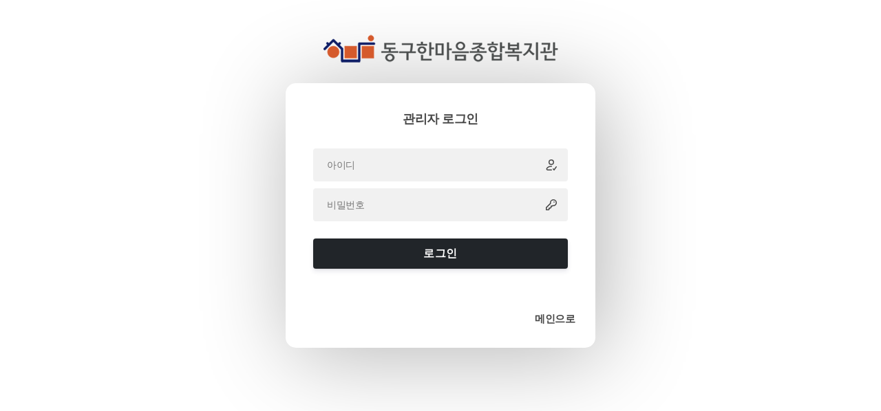

--- FILE ---
content_type: text/html; charset=utf-8
request_url: http://hanmaeum.org/bbs/login.php?url=%2Fbbs%2Fboard.php%3Fbo_table%3DB01%26wr_id%3D383%26page%3D2
body_size: 3198
content:
<!doctype html>
<html lang="ko">
<head>
<meta charset="utf-8">
<meta http-equiv="imagetoolbar" content="no">
<meta http-equiv="X-UA-Compatible" content="IE=edge">
<meta property="og:image" content= >
<meta property="og:type" content="website">
<meta property="og:title" content="로그인 | 동구한마음종합복지관">
<meta property="og:description" content="인천 동구에서 장애인 복지 허브 역할을 수행하는 장애인복지관입니다.">
<meta property="og:url" content="http://hanmaeum.org/bbs/login.php?url=%2Fbbs%2Fboard.php%3Fbo_table%3DB01%26wr_id%3D383%26page%3D2">

<!--
기존 og:tag 출력부 검색문제시 해당 소스 사용해야 할 수 있음
<meta property="og:type" content="website">
<meta property="og:title" content="동구한마음종합복지관">
<meta property="og:description" content="인천 동구에서 장애인 복지 허브 역할을 수행하는 장애인복지관입니다.">
<meta property="og:image" content="http://hanmaeum.org/data/logo/mainlogo.png">
<meta property="og:url" content="http://hanmaeum.org">
-->

<META NAME="ROBOTS" CONTENT="INDEX, FOLLOW">
<META NAME="ROBOTS" CONTENT="ALL">
<META NAME="KEYWORDS" CONTENT="한원복지재단, 채비넷, 평생설계, 웰니스, 스몰스파크, 에이블테크, 권익옹호, 자립생활, 사람중심, 지역사회">
<meta name="description" content="인천 동구에서 장애인 복지 허브 역할을 수행하는 장애인복지관입니다.">
<link rel="canonical" href="http://hanmaeum.org">
<meta name="author" content="(주)푸른아이티 코리아 http://prunit.com">


<link rel="apple-touch-icon-precomposed" href="http://hanmaeum.org/data/logo/favicon">
<link rel="apple-touch-icon" href="http://hanmaeum.org/data/logo/favicon" />
<link rel="shortcut icon" href="http://hanmaeum.org/data/logo/favicon" />

<title>로그인 | 동구한마음종합복지관</title>



<link rel="stylesheet" href="http://hanmaeum.org/theme/basic/css/default.css?ver=20260201120149">
<link type="text/css" href="http://hanmaeum.org/plugin/jquery-ui/style.css?ver=20260201120149">
<link rel="stylesheet" href="http://hanmaeum.org/theme/basic/skin/member/basic/style.css?ver=20260201120149">
<link rel="stylesheet" href="http://hanmaeum.org/theme/basic/skin/member/basic/css/check.css?ver=20260201120149">

<link rel="stylesheet" href="http://hanmaeum.org/theme/basic/css/default_layout.css?ver=20260201120149">
<link rel="stylesheet" href="http://hanmaeum.org/theme/basic/css/default_top_menu.css?ver=20260201120149">
<link rel="stylesheet" href="http://hanmaeum.org/theme/basic/css/animate.css">
<link rel="stylesheet" href="http://hanmaeum.org/js/font-awesome/css/font-awesome.min.css">
<link rel="stylesheet" href="http://hanmaeum.org/theme/basic/css/default_board.css?ver=20260201120149">
<link rel="stylesheet" href="http://hanmaeum.org/theme/basic/css/config.css?ver=20260201120149">
<link rel="stylesheet" href="http://hanmaeum.org/theme/basic/css/master.css?ver=20260201120149">


<!--[if lte IE 8]>
<script src="http://hanmaeum.org/js/html5.js"></script>
<![endif]-->

<script>
// 자바스크립트에서 사용하는 전역변수 선언
var g5_url       = "http://hanmaeum.org";
var g5_bbs_url   = "http://hanmaeum.org/bbs";
var g5_is_member = "";
var g5_is_admin  = "";
var g5_is_mobile = "";
var g5_bo_table  = "";
var g5_sca       = "";
var g5_editor    = "";
var g5_cookie_domain = "";

</script>


<script src="http://hanmaeum.org/theme/basic/js/jquery-3.0.0.js"></script>
<script src="http://hanmaeum.org/theme/basic/js/jquery-migrate-3.0.1.js"></script>
<script src="http://hanmaeum.org/js/common.js"></script>
<script src="http://hanmaeum.org/theme/basic/js/pace.js"></script>
<script src="http://hanmaeum.org/theme/basic/js/config.js"></script>
<script src="http://hanmaeum.org/theme/basic/js/animate.min.js"></script>
<script src="http://hanmaeum.org/theme/basic/js/wow.min.js"></script>



<script src="http://hanmaeum.org/theme/basic/js/board.js"></script>
<script src="http://hanmaeum.org/js/wrest.js"></script>
<script src="http://hanmaeum.org/js/placeholders.min.js"></script>

<script type="text/javascript" src="//ajax.googleapis.com/ajax/libs/jqueryui/1.9.2/jquery-ui.min.js"></script>
<script>
jQuery(function($){
    $.datepicker.regional["ko"] = {
        closeText: "닫기",
        prevText: "이전달",
        nextText: "다음달",
        currentText: "오늘",
        monthNames: ["1월(JAN)","2월(FEB)","3월(MAR)","4월(APR)","5월(MAY)","6월(JUN)", "7월(JUL)","8월(AUG)","9월(SEP)","10월(OCT)","11월(NOV)","12월(DEC)"],
        monthNamesShort: ["1월","2월","3월","4월","5월","6월", "7월","8월","9월","10월","11월","12월"],
        dayNames: ["일","월","화","수","목","금","토"],
        dayNamesShort: ["일","월","화","수","목","금","토"],
        dayNamesMin: ["일","월","화","수","목","금","토"],
        weekHeader: "Wk",
        dateFormat: "yymmdd",
        firstDay: 0,
        isRTL: false,
        showMonthAfterYear: true,
        yearSuffix: ""
    };
	$.datepicker.setDefaults($.datepicker.regional["ko"]);
});
</script>
<script src="http://hanmaeum.org/js/jquery.menu.js?ver=210618"></script>
</head>

<body  >
<div class="main_wrap" id="login_new">
	<div class="sub_div">

		<div class="login_logo text-center pb30"><a href="http://hanmaeum.org"><img src='http://hanmaeum.org/data/logo/mainlogo.png' alt='동구한마음종합복지관'></a></div>

		<div class="login_div">

			<div class="login_wrap">
				<span class="font-b font-18">관리자  로그인</span>

				<form name="flogin" action="http://hanmaeum.org/bbs/login_check.php" onsubmit="return flogin_submit(this);" method="post">
					<input type="hidden" name="url" value="%2Fbbs%2Fboard.php%3Fbo_table%3DB01%26wr_id%3D383%26page%3D2">

					<ul>
						<li class="login_input_id">
							<input type="text" class="login_input letter-05 font-14" name="mb_id" id="login_id" placeholder="아이디" maxLength="20" required autocomplete="on">
							<svg width="24" height="24" fill="none" viewBox="0 0 24 24">
								<circle cx="12" cy="8" r="3.25" stroke="currentColor" stroke-linecap="round" stroke-linejoin="round" stroke-width="1.5"/>
								<path stroke="currentColor" stroke-linecap="round" stroke-linejoin="round" stroke-width="1.5" d="M12.25 19.25H6.94953C5.77004 19.25 4.88989 18.2103 5.49085 17.1954C6.36247 15.7234 8.23935 14 12.25 14"/>
								<path stroke="currentColor" stroke-linecap="round" stroke-linejoin="round" stroke-width="1.5" d="M14.75 17.75L16 19.25L19.25 14.75"/>
							</svg>
						</li>
						<li class="login_input_pw">
							<input type="password" class="login_input letter-05 font-14" name="mb_password" id="login_pw" placeholder="비밀번호" maxLength="20" required autocomplete="on">
							<svg width="24" height="24" fill="none" viewBox="0 0 24 24">
								<path stroke="currentColor" stroke-linecap="round" stroke-linejoin="round" stroke-width="1.5" d="M15 13.25C17.3472 13.25 19.25 11.3472 19.25 9C19.25 6.65279 17.3472 4.75 15 4.75C12.6528 4.75 10.75 6.65279 10.75 9C10.75 9.31012 10.7832 9.61248 10.8463 9.90372L4.75 16V19.25H8L8.75 18.5V16.75H10.5L11.75 15.5V13.75H13.5L14.0963 13.1537C14.3875 13.2168 14.6899 13.25 15 13.25Z"/>
								<path stroke="currentColor" d="M16.5 8C16.5 8.27614 16.2761 8.5 16 8.5C15.7239 8.5 15.5 8.27614 15.5 8C15.5 7.72386 15.7239 7.5 16 7.5C16.2761 7.5 16.5 7.72386 16.5 8Z"/>
							</svg>
						</li>
					</ul>

					
					<ul class="login_btn_d">
						<button type="submit" class="w-100 font-16 btn btn-dark pt10 pb10" name="">로그인</button>
											</ul>

				</form>
			</div>



										

			<div class="login_join_t">
								<a href="http://hanmaeum.org" class="login_join_btn letter-05 font-b fr">메인으로</a>
				<div class="cb"></div>
			</div>

		</div>
	</div>
</div>


<script>
jQuery(function($){
	$("#login_auto_login").click(function(){
		if (this.checked) {
			this.checked = confirm("자동로그인을 사용하시면 다음부터 회원아이디와 비밀번호를 입력하실 필요가 없습니다.\n\n공공장소에서는 개인정보가 유출될 수 있으니 사용을 자제하여 주십시오.\n\n자동로그인을 사용하시겠습니까?");
		}
	});
});

function flogin_submit(f)
{
	if( $( document.body ).triggerHandler( 'login_sumit', [f, 'flogin'] ) !== false ){
		return true;
	}
	return false;
}
</script>
<!-- } 로그인 끝 -->

<script> new WOW().init(); </script>

<!-- ie6,7에서 사이드뷰가 게시판 목록에서 아래 사이드뷰에 가려지는 현상 수정 -->
<!--[if lte IE 7]>
<script>
$(function() {
    var $sv_use = $(".sv_use");
    var count = $sv_use.length;

    $sv_use.each(function() {
        $(this).css("z-index", count);
        $(this).css("position", "relative");
        count = count - 1;
    });
});
</script>
<![endif]-->


</body>
</html>


--- FILE ---
content_type: text/css
request_url: http://hanmaeum.org/theme/basic/css/default.css?ver=20260201120149
body_size: 2330
content:
@charset "utf-8";
/* 초기화 */
html {overflow-y:scroll; -webkit-text-size-adjust: 100%; -ms-text-size-adjust: 100%; -ms-overflow-style: scrollbar;-webkit-tap-highlight-color: rgba(0, 0, 0, 0);}
body {margin:0;padding:0;font-size:15px;font-family:malgun gothic, sans-serif;background:#fff;word-break:keep-all;line-height:170%;color:#474747;letter-spacing:-0.5px; -webkit-text-size-adjust: none;-webkit-font-smoothing: antialiased;}

/* 팝업레이어 */
#hd_pop {position:relative;margin:0 auto;width:1100px;height:0;z-index:999999999999;}
#hd_pop h2 {position:absolute;font-size:0;line-height:0;overflow:hidden}
.hd_pops {position:absolute;border:1px solid #e9e9e9;background:#fff;}
.hd_pops img{max-width:100%}
.hd_pops_footer {padding: 0;background:#000;color:#fff;text-align:left;position:relative;}
.hd_pops_footer:after {display:block;visibility:hidden;clear:both;content:""}
.hd_pops_footer button {padding: 10px;border:0;color:#fff}
.hd_pops_footer .hd_pops_reject{background:#000;text-align:left}
.hd_pops_footer .hd_pops_close{background:#393939;position:absolute;top:0;right:0}


/* 텍스트 크기 조절 */
#text_size {display:inline-block;margin:0 10px;letter-spacing:-3px; }
#text_size button {margin:0;width:17px; height:17px;border:0px !important; vertical-align:middle;cursor:pointer; margin-top:-3px; text-indent:-999999px;}
#text_size button.zoomout{ background:url("/theme/basic/img/zoomout.png") 0 0 no-repeat;}
#text_size button.zoomin{ background:url("/theme/basic/img/zoomin.png") 0 0 no-repeat;}
#text_size button + button{margin-left:1px;}
#text_size span{color:#646464; margin:0 10px; line-height:36px; display:inline-block; letter-spacing:0px;}
.ts_up {font-size:1.167em !important}
.ts_up2 {font-size:1.3em !important}


/* 새창 기본 스타일 */
.new_win {position:relative;}
.new_win .tbl_wrap {margin:0 20px}
.new_win #win_title {font-size:13px;height:50px;line-height:30px;padding:10px 20px;background:#333;color:#fff;}
.new_win #win_title .sv {font-size:13px;line-height:170%}
.new_win .win_ul {border-right:1px solid #dfe6e7;}
.new_win .win_ul:after {display:block;visibility:hidden;clear:both;content:""}
.new_win .win_ul li{float:left;background:#fff;width:33.333%;text-align:center;border:1px solid #ccc;margin-left:-1px}
.new_win .win_ul li a{display:block;padding:10px 0}
.new_win .win_ul .selected{background:#fff;border-color:#253dbe;position:relative;z-index:5}
.new_win .win_ul .selected a{color:#253dbe;font-weight:bold}
.new_win .win_desc {margin:5px 0;font-size:13px;color:#3598db;}
.new_win .frm_info{font-size:13px;color:#3598db}
.new_win .win_total{text-align:right;margin:10px 0}
.new_win .win_total span{display:inline-block;line-height:30px;font-size:13px;color:#4e546f;background:#d4d4d4;padding:0 10px;border-radius:5px;}
.new_win .new_win_con{margin:20px;}
.new_win .new_win_con:after {display:block;visibility:hidden;clear:both;content:""}
.new_win .btn_confirm:after {display:block;visibility:hidden;clear:both;content:""}
.new_win .win_btn{text-align:right}
.new_win .btn_close {position:absolute;top:0;right:0;height:50px;width:50px;background:url("../img/close_btn.gif") no-repeat 50% 50%;border:0;text-indent:-999px;overflow:hidden;cursor:pointer}
.new_win .btn_submit {padding:0 20px;height:40px;font-weight:bold;font-size:13px;float:right}

/* 자바스크립트 alert 대안 */
#validation_check {margin:100px auto;width:500px}
#validation_check h1 {margin-bottom:20px;font-size:15px}
#validation_check p {margin-bottom:20px;padding:30px 20px;border:1px solid #e9e9e9;background:#fff}
#ctt_con pre{font-family: auto}

#top_btn {position:fixed;bottom:50px;right:20px;width:50px;height:50px;line-height:46px;border:2px solid #333;color:#333;text-align:center;font-size:15px;z-index:90;background:rgba(255,255,255,0.5)}
#top_btn:hover{border-color:#333;background:#ddd;color:#333}


/* 화면낭독기 사용자용 */
#hd_login_msg {position:absolute;top:0;left:0;font-size:0;line-height:0;overflow:hidden}
.msg_sound_only, .sound_only {display:inline-block !important;position:absolute;top:0;left:0;margin:0 !important;padding:0 !important;font-size:0;line-height:0;border:0 !important;overflow:hidden !important}

/* 본문 바로가기 */
#skip_to_container a {z-index:100000;position:absolute;top:0;left:0;width:1px;height:1px;font-size:0;line-height:0;overflow:hidden}
#skip_to_container a:focus, #skip_to_container a:active {width:100%;height:75px;background:#21272e;color:#fff;font-size:15px;font-weight:bold;text-align:center;text-decoration:none;line-height:170%}


.ui-datepicker .ui-datepicker-title select{font-size:13px !important;}

/* Mobile button */
#device_change {display:block;margin:10px auto;padding:15px 0;border:1px solid #eee;border-radius:20px;background:#fff;color:#000;font-size:20px;text-decoration:none;text-align:center;width:100%}


/*  Sub Middle Menu */
/* 서브메뉴-현재위치 메뉴 */
.group_head_wr{display:none; height: 50px;}
.submenuwrap{position:relative;width:100%; padding:16px 0px; margin:0 auto; background:#9f1515; z-index:9998;display:inline-block;}
.submenulocation{position:relative; margin:0 auto;max-width:1200px;}
.submenu{position:relative; min-width:320px;max-width:440px;}
.submenu li{float:left;display: inline-block;width:calc(50% - 0px);line-height:100%}
.submenu .locationhome{width:30px;margin-left:0px;border-right:1px dashed #ddd;box-sizing:border-box;}
.locationhome a{color:#fff;}
.submenu .fa-caret-right{color:#b8b8b8}
.btm-arrow{float:right;display:inline-block;padding-right:10px;font-size:12px}

.locationdepth1{border-right:1px dashed #ddd;box-sizing:border-box;}
.locationdepth1>a{overflow:hidden;display:inline-block;padding-left:10px;color:#fff !important;width:100%;}
.locationdepthdrop1{position:absolute; width:50%;margin-top:16px;left: 0px;box-shadow:0 4px 6px rgba(50, 50, 93, 0.11), 0 1px 3px rgba(0, 0, 0, 0.08)}
.locationdepthdrop1 li{width:100%;position:relative;padding:16px 0;line-height:25px;  border:1px solid #d2d2d2;border-top:0px;  background:#fff;}
.locationdepthdrop1 li a{padding-left:10px;display:block;}

.locationdepth2{}
.locationdepth2>a{overflow:hidden;display:inline-block; padding-left:10px;color:#ffff00 !important;width:100%}
.locationdepthdrop2{position:absolute; width:50%;margin-top:16px;right: 0px;box-shadow:0 4px 6px rgba(50, 50, 93, 0.11), 0 1px 3px rgba(0, 0, 0, 0.08)}
.locationdepthdrop2 li{width:100%;position:relative; padding:10px 0;line-height:25px;  border:1px solid #d2d2d2;border-top:0px;  background:#fafafa;}
.locationdepthdrop2 li a{color:#474747 !important; padding-left:10px;display:block;}

#bo_cate_mobile, .bo_info{display:none}

.pc-none{display:none !important;}

.h1{font-size:24px;}
.h2{font-size:20px;}
.h2:before{vertical-align:0px;}
.h3{font-size:17px;}
.h3:before{vertical-align:0px;}


/* 불릿기호 리스트 */
.ul1{}
.ul1 > li{padding-left:20px; margin:5px 0;background:url("/theme/basic/img/pub/ul1_li.png") 10px 8px no-repeat;}
.ul1 li ul li strong{margin:10px 0 5px;}

.ul2{}
.ul2 li{position:relative; padding-left:10px; margin:5px 0;background:url("/theme/basic/img/pub/ul2_li.png") 0px 10px no-repeat;}

.ul3{}
.ul3 li{position:relative; padding-left:10px; margin:5px 0;}


--- FILE ---
content_type: text/css
request_url: http://hanmaeum.org/theme/basic/skin/member/basic/style.css?ver=20260201120149
body_size: 4311
content:
@charset "utf-8";

#container{width:100% !important}
/* ### 기본 스타일 커스터마이징 시작 ### */
.register_wrap{width:800px; margin:40px auto;}

.reg_lev input{width:32.6%}

.login_logo h3{font-size:32px !important;}
.form_01 h2{margin-bottom:15px;display:inline-block;}

/* 기본박스 */
.mbskin{position: relative;margin:40px auto 0;border:1px solid #ddd;width:400px;background:#fff;text-align:center;}
.mbskin:before,.mbskin:after{
	content:"";
	position:absolute;z-index:-1;top:2%;bottom:0;left:10px;right:10px;
	-webkit-box-shadow:0 0 20px rgba(0,0,0,0.8);
	-moz-box-shadow:0 0 20px rgba(0,0,0,0.8);
	box-shadow:0 0 20px rgba(0,0,0,0.8);
	-moz-border-radius:100px / 10px;
	border-radius:100px / 10px;
}

.mbskin:after{
	right:10px;left:auto;
	-webkit-transform:skew(8deg) rotate(3deg);
	-moz-transform:skew(8deg) rotate(3deg);
	-ms-transform:skew(8deg) rotate(3deg);
	-o-transform:skew(8deg) rotate(3deg);
	transform:skew(8deg) rotate(3deg);
}
.mbskin .frm_input{width:100%}
.mbskin .btn_submit{width:100%;margin:10px 0 0;height:45px;font-weight:bold;font-size:1.25em}
.mbskin  h1{margin: 60px 0 30px;font-size: 2em;}


/* ### 기본 스타일 커스터마이징 끝 ### */

/* 회원가입 약관 */
#fregister p{text-align:center;color: #c7254e;background: #f9f2f4;padding:10px;border:1px solid #ecc7d2;margin:0 0 5px}
#fregister section {;margin:10px auto 30px;border:1px solid #dbdbdb;position:relative;border-radius:3px 3px 0 0 ;-webkit-box-shadow:  0 1px 3px #eee;-moz-box-shadow:  0 1px 3px #eee;box-shadow: 0 1px 3px #eee;}
#fregister_chkall{text-align:right;margin-top:40px}
#fregister h2 {text-align:left;padding:15px 20px;border-bottom:1px solid #ddd;background:#f5f5f5}
#fregister textarea {display:block;padding:20px;width:100%;height:150px;background:#fff;border:0;}
#fregister .fregister_agree {position:absolute;top:0;right:0;padding:15px}
#fregister_private div{padding:20px;background:#fff}
#fregister_private table{width:100%;border-collapse:collapse}
#fregister_private table caption {position:absolute;font-size:0;line-height:0;overflow:hidden}
#fregister_private table  th{background:#646982;width:33.33%;color:#fff;padding:10px;border:1px solid #555971}
#fregister_private table  td{border:1px solid #ddd;padding:10px;}
#fregister .btn_confirm{text-align:center; margin-bottom:40px;display: inline-block;    width: 100%;}
#fregister .btn_confirm .btn_submit{height:50px;padding:0 40px;font-weight:bold;font-size:13px;border-radius:5px}

/* 회원가입 입력 */
#register_form{background:#fff;width:800px; margin:40px auto 0;}
#fregisterform #msg_certify {margin:5px 0 0;padding:5px;border:1px solid #dbecff;background:#eaf4ff;text-align:center}
#fregisterform .frm_address {margin:5px 0 0}
#fregisterform #mb_addr3 {display:inline-block;margin:5px 0 0;vertical-align:middle}
#fregisterform #mb_addr_jibeon {display:block;margin:5px 0 0}
#fregisterform .btn_confirm{text-align:center; margin-bottom:40px;display: inline-block;    width: 100%;}
#fregisterform .btn_confirm .btn_submit{height:45px;;padding:0 30px;font-weight:bold;font-size:13px;}
#fregisterform .btn_confirm .btn_cancel{line-height:45px;height:45px;padding:0 30px;font-weight:bold;font-size:13px}
#fregisterform .frm_info{display:block;color:#3497d9;font-size:0.92em}
#fregisterform .form_01 div{margin: 0 0 0px}
#fregisterform .captcha{display:block;margin:5px 0 0}
#fregisterform .reg_mb_img_file img{max-width:100%;height:auto}
#fregisterform li{margin-bottom:20px}
#fregisterform #reg_mb_img{padding-top: 8px; !important}


/* 회원가입 완료 */
#reg_result {padding:100px 0 40px;text-align:center;background:#fff}
#reg_result h2{font-size:2em;margin:0 0 20px}
#reg_result h2 strong{color:#ed6478}
#reg_result #result_email {margin:20px 0;padding:10px 50px;border-top:1px solid #e9e9e9;border-bottom:1px solid #dde4e9;}
#reg_result #result_email span {display:inline-block;width:150px}
#reg_result #result_email strong {color:#e8180c;font-size:13px}
#reg_result p {line-height:1.8em}
#reg_result .btn_confirm {margin:50px 0}
#reg_result .reg_result_p{font-size:1.25em;margin:0 0 10px;}
#reg_result .reg_result_p strong{color:#3497d9}
#reg_result .btn_submit{padding: 0 30px;font-weight:bold;height:40px;line-height:40px;display:inline-block;margin:30px 0 0 ;font-size:13px}

/* 회원가입 상단 진행 바 */
#progress_bar_wrap{overflow:hidden; margin:20px 0;}
#progress_bar_wrap:after{display:block;visibility:hidden;clear:both;content:""}
#progress_bar_wrap2:after{display:block;visibility:hidden;clear:both;content:""}
#progress_bar_wrap3:after{display:block;visibility:hidden;clear:both;content:""}

.state_bar1_on span, .state_bar2_on span, .state_bar3_on span{color:#fff; background:#1c9bd8; border:1px solid #1c9bd8}
.state_bar1_on:after, .state_bar2_on:after, .state_bar3_on:after {border-color:transparent transparent transparent #1c9bd8}

.progress_bar {position:relative; float:left; width:33.333%;}
.progress_bar span {display:inline-block; padding:15px 0; width:100%; text-align:center; color:#000; background:#fafafa; border:1px solid #ccc; border-right:0; font-size:1em; font-weight:bold;}
.progress_bar:after {content:''; position:absolute; top:24px; width:0; height:0; border:28px solid; margin:-24px 0 0 0; z-index:10000}

@media (min-width:768px) {
    .progress_bar span {font-size:1em;}
}

.state_bar1 span {border-right:0;}
.state_bar1:after {margin-top:-16px; margin-left:-20px; padding:19.5px; border:solid #ccc; border-width:0 1px 1px 0; transform:rotate(-45deg); -ms-transform:rotate(-45deg); -webkit-transform:rotate(-45deg); -moz-transform:rotate(-45deg); -o-transform:rotate(-45deg); background:#fafafa;}
/* .state_bar1_on span{color:#fff; background:#3a8023; border:1px solid #3a8023}
.state_bar1_on:after {border-color:transparent transparent transparent #3a8023} */


.state_bar2 span {border-right:0; border-left:0;}
.state_bar2:after {margin-top:-16px; margin-left:-20px; padding:19.5px; border:solid #ccc; border-width:0 1px 1px 0; transform:rotate(-45deg); -ms-transform:rotate(-45deg); -webkit-transform:rotate(-45deg); -moz-transform:rotate(-45deg); -o-transform:rotate(-45deg);  background:#fafafa;}
/* .state_bar2_on span{color:#fff; background:#3a8023; border:1px solid #3a8023}
.state_bar2_on:after {border-color:transparent transparent transparent #3a8023} */


.state_bar3 span {border-left:0; border-right:1px solid #ccc;}
.state_bar3:after {border-color:transparent;  background:#fafafa;}


#fregister p{margin-bottom:0;}

/* 아이디/비밀번호 찾기 */
#find_info #mb_hp_label {display:inline-block;margin-left:10px}
#find_info p {line-height:1.5em}
#find_info #mb_email{margin:10px 0;}

/* 로그인 */
#mb_login {}
#login_fs{padding:0 50px}
#mb_login #login_fs .frm_input{margin:0 0 10px}
#mb_login #login_fs .btn_submit {margin:0 0 20px}
#mb_login #login_info{background:#f6f6f6;padding:25px 10px;border-top:1px solid #e8e8e8;margin:40px 0 0 }
#mb_login #login_info:after {display:block;visibility:hidden;clear:both;content:""}
#mb_login #login_info h2 {position:absolute;font-size:0;line-height:0;overflow:hidden}
#mb_login #login_info a{display:inline-block;width:50%;float:left}
#login_password_lost{border-right:1px solid #ddd}

#login_new .sub_div{padding:50px 100px}

#mb_login_notmb{margin:0px auto;padding:20px 30px;border-top:1px dashed #ddd}
#mb_login_notmb h2{font-size:1.25em;margin:20px 0 10px}
#guest_privacy{border:1px solid #ccc;text-align:left;line-height:1.6em;color:#666;background:#fafafa;padding:10px;height:150px;margin:10px 0;overflow-y:auto}
#mb_login_notmb .chk_box{margin:10px 0}
#mb_login_notmb .btn_submit{display:block;text-align:center;line-height:45px}

#mb_login_od_wr{margin:30px auto;padding:20px 30px }
#mb_login_od_wr h2{font-size:1.25em;margin:20px 0 10px}
#mb_login_od_wr .frm_input{margin:10px 0 0 }
#mb_login_od_wr p{background:#f3f3f3;margin:20px 0 0 ;padding:15px 20px;line-height:1.5em}

/* 쪽지 */
#memo_list .memo_name,#memo_list .memo_name .sv_wrap{font-weight:bold}
#memo_list .memo_datetime{float:right;font-size:0.92em;color:#777;font-style:italic}
#memo_list .memo_del{margin-left: 5px; color: #49857c;font-size: 15px;}

#memo_view_contents {margin:10px 0;border:1px solid #ddd;}
#memo_view_contents h2 {position:absolute;font-size:0;line-height:0;overflow:hidden}
#memo_view_ul {margin:0;border-bottom:1px solid #eee;list-style:none;background:#f3f3f3;}
#memo_view_ul:after {display:block;visibility:hidden;clear:both;content:""}
.memo_view_li {position:relative;padding:10px;float:left;width:50%;}
.memo_view_name strong,.memo_view_name .sv_wrap{font-weight:bold !important}
.memo_view_subj{display: inline-block;height: 20px;line-height: 18px;border: 1px solid #3497d9;color: #3497d9;padding: 0 5px;border-radius: 15px;font-size: 11px;}
.memo_view_li .profile_img img{border-radius:50%}
.memo_view_date{text-align:right;color:#555;font-style:italic}
.memo_view_date strong{font-weight:normal}
#memo_view .btn_b02{float:right}
#memo_view .btn_b02.reply_btn{margin-left:4px}
#memo_view p {padding:10px;border-top:1px solid #ddd;min-height:150px;height:auto !important;height:150px;background:#fff;line-height:1.8em}

#memo_write textarea {height:100px}

/* 스크랩 */
#scrap .scrap_tit{font-weight:bold;display:block;font-size:13px;margin-bottom:5px;line-height:1.3em}
#scrap .scrap_cate{ display:block;color:#3598db ;font-size:0.92em;float:left}
#scrap .scrap_datetime{;color:#777;font-style:italic;float:right}
#scrap .scrap_del{position:absolute;top:5px;right:10px;font-size:18px;color:#49857c}
#scrap .scrap_del:hover{color:#98ca69}
#scrap_do table {margin:0 0 10px;width:100%}
#scrap_do textarea {height:100px}
#scrap_do .scrap_tit{background:#f3f3f3;padding:10px 15px;font-size:13px;font-weight:bold}
#scrap_do label{display:block;margin:0 0 5px;font-size:0.92em}

/*포인트*/
#point .point_top{line-height:15px;margin:0 0 5px}
#point .point_top:after {display:block;visibility:hidden;clear:both;content:""}
#point .point_tit{font-weight:bold;float:left;font-size:13px;display:block;}
#point .point_num{font-size:1.25em;color:#00c4ac;font-weight:bold;float:right;}
#point .point_date1{float:left;color:#555;font-style:italic}
#point .point_date{float:right;color:#555;font-style:italic}
#point .txt_expired {color:#aaa;}
#point .point_all{background:#ae99da;border:0;border-bottom:2px solid #9781c5;color:#fff;font-weight:bold;font-size:13px}
#point .point_all span,#point .point_status span{float:right;}
#point .point_status{background:#737373;border:0;color:#fff;font-weight:bold;font-size:13px}
#point .point_status  span{margin-left:10px}

/* 회원 비밀번호 확인 */
#mb_confirm {}
#mb_confirm h1 {margin:60px 0 30px;font-size:2em}
#mb_confirm p {padding:0 20px 40px;border-bottom:1px solid #e9e9e9;font-size:13px;line-height:1.4em;color:#656565}
#mb_confirm p strong {display:block;color:#3ca1ff;font-size:1.167em;margin:0 0 5px}
#mb_confirm fieldset {;padding:50px;text-align:left}
#mb_confirm fieldset .frm_input {background-color:#fff !important}
#mb_confirm label {letter-spacing:-0.1em}
#mb_confirm_id {display:block;margin:5px 0 10px;font-weight:bold}
#mb_confirm .confirm_id{font-size:0.92em;color:#666}

/* 비밀글 비밀번호 확인 */
#pw_confirm h1 {margin:60px 20px 30px;font-size:2em}
#pw_confirm p {padding:0 20px 40px;border-bottom:1px solid #e9e9e9;font-size:13px;line-height:1.4em;color:#656565}
#pw_confirm p strong {display:block;color:#3ca1ff;font-size:1.167em;margin:0 0 5px}
#pw_confirm fieldset {;padding:50px;text-align:center}
#pw_confirm fieldset .frm_input {background-color:#fff !important}
#pw_confirm label {letter-spacing:-0.1em}
#pw_confirm_id {display:inline-block;margin-right:20px;font-weight:bold}
#mb_confirm_id{}

/* 폼메일 */
#formmail textarea {height:100px}
#formmail .formmail_flie{position:relative}
#formmail .formmail_flie .file_wr {border: 1px solid #ccc;background: #fff;color: #000;vertical-align: middle;border-radius: 3px;padding: 5px;height: 40px;margin: 0;}
#formmail .lb_icon {position: absolute;top: 1px;left: 1px;border-radius: 3px 0 0 3px;height: 38px;line-height: 38px;width: 40px;background: #eee;text-align: center;color: #888;}
#formmail .frm_file {padding-left: 50px;}
#formmail .frm_info{color: #3497d9;font-size: 0.92em;}

/* 자기소개 */
#profile h1 a{color:#fff}
#profile table {margin-bottom:0}
#profile table th{text-align:left;padding:10px;width:100px}
#profile section {color: #2d4c7b;background: #eff9f9;padding: 10px;border: 1px solid #bfd4dc;margin: 10px 0;}
#profile h2 {margin:0 0 5px}
#profile .profile_name{text-align:center;font-weight:bold}
#profile .my_profile_img{display:block;margin:20px 0 5px;}
#profile .my_profile_img img{border-radius:50%;border:1px solid #aaa}
#profile .profile_img img{border-radius:50%}
#profile .profile_name .sv_wrap{font-weight:bold;text-align:left}


.new_win .btn_submit {float:none !important; }
.back_btn {margin:10px 0;}


.help_text {font-size:13px; clear:both; color:#9c9c9c; margin-bottom:5px !important;}

#mb_login #login_fs .btn_submit {
    margin-top: 5px;
    border-radius: 0;
    height: 55px;
    font-family: 'Ubuntu', sans-serif;
    font-size: 16px;
    font-weight: 600;
    color: #fff;
    transition: 0.5s;
}


#mb_login #login_fs .frm_input {
    border: 0;
    box-shadow: none;
    background-color: #f4f4f4;
    border-radius: 0;
    height: 55px;
    line-height: 55px;
    padding-left: 15px;
}



/* 공통 { */
#login_new .font-18 {font-size: 18px;}
#login_new .font-16 {font-size: 16px;}
#login_new .font-14 {font-size: 14px;}
#login_new .font-12 {font-size: 12px;}

#login_new .font-b {font-weight: 700;}
#login_new .color-999 {color:#999;}
#login_new .color-000 {color:#000;}
#login_new .letter-05 {letter-spacing: -0.5px;}

#login_new .fl {float:left;}
#login_new .fr {float: right;}
#login_new .cb {clear: both;}

.required, textarea.required {
    background-position: right 5px center !important;
}

/* } */

/* 로그인 { */
#login_new {width: 100%; height: 100%;}
#login_new .login_div {width: 450px;margin: 0 auto;background-color: #fff;border-radius: 15px;box-shadow: 10px 10px 130px rgba(0,0,0,0.3);}
#login_new .login_wrap {padding: 40px 40px 40px 40px; text-align: center;}
#login_new .ci_full {width: 120px;}
#login_new .api_join {border-top: 1px solid #eee;padding: 40px;}
#login_new .login_join {margin-top: 40px;}
#login_new .login_join_t {margin-top: 20px;padding:0 30px 30px}
#login_new .login_input_id {margin-top: 30px; position: relative;}
#login_new .login_input_id svg {position: absolute; top:12px; right:12px;}
#login_new .login_input_pw {margin-top: 10px; position: relative;}
#login_new .login_input_pw svg {position: absolute; top:12px; right:12px;}
#login_new .login_input {width: 100%;text-indent: 15px;height: 48px;background-color: #f1f1f1;border: 0px;border-radius: 4px;}
#login_new .login_input:focus {outline: none !important; box-shadow: none !important; border:0px !important;}
#login_new .login_b {margin-top: 10px;font-size: 13px;}
#login_new .login_b_li1 {float: left; margin-top: 2px;}
#login_new .login_b_li2 {float: right;}
#login_new .login_btn_d {margin-top: 25px;}
#login_new .login_btns {width: 100%;height: 48px;background-color: #000;border: 0px;border-radius: 4px;color: #fff;text-align: center;}
#login_new .login_join_btn {}

#login_new #login_password_lost {
    display: inline-block;
    border: 1px solid #eee;
    color: #999;
    border-radius: 4px;
    padding: 2px 5px;
    line-height: 20px;
}


/* } */


/* 체크박스 리셋 { */
.magic-checkbox + label:after {
    top: 4px;
    left: 7px;
    box-sizing: border-box;
    width: 6px;
    height: 9px;
    transform: rotate(45deg);
    border-width: 2px;
    border-style: solid;
    border-color: #000;
    border-top: 0;
    border-left: 0;
}
/* } */

/* SNS 리셋 { */
#sns_login {margin-top: 20px !important; padding-top: 10px !important;}
#sns_login .txt {display: none !important;}
#sns_login .sns-icon {
    width: 40px !important;
    margin: 0 1px 1px !important;
    padding-left: 0px !important;
    display: inline-block !important;
    border-bottom: 0px !important;
    border-radius: 4px !important;
}
#sns_login h3 {display: none !important;}
/* } */

/* 반응형 1024px{ */
@media all and (max-width:1024px) {

    #login_new .sub_div {
        padding-top: 0px;
        padding-bottom: 0px;
    }

    #login_new .login_wrap {
        padding: 20px 20px 20px 20px;
    }

    #login_new .login_div {
        width: 100%;
        border-radius: 0px;
        box-shadow: none;
    }

}
/* } */

--- FILE ---
content_type: text/css
request_url: http://hanmaeum.org/theme/basic/css/default_layout.css?ver=20260201120149
body_size: 2030
content:
@charset "UTF-8";

.hd_topline{width:100%;z-index:999;height:36px; }
.hd_area{width:1200px;margin:0 auto; height: 15px;position:relative;text-align:right;display: inline-flex;flex-direction: row;flex-wrap: nowrap;align-content: center;justify-content: flex-end;align-items: center;}

#tnb_sch {
    background: #fff !important;;
    border-radius: 0px !important;
	display: inline-flex;
    box-sizing: border-box;
	flex-direction: row;
    align-items: center;
}
#tnb_sch #sch_stx{width:266px;height:23px;border:1px solid #fff; border-radius:0px !important;padding:0px 0 0 10px !important;background:#fff !important;float:left;display:inline-block;margin:5px 0}

#tnb_sch .sch_btn {
    height: 33px;
    background: none;
    border: 0;
    width: 50px;
    font-size: 17px;
	background-color:#d55a2c;
	color:#fff;
	float:left;
	display:inline-block;
	    line-height: 33px;
}

#tnb_sch .sel_box{height:32px !important;padding:0px !important;}
.tnb_search_box{display: inline-flex;margin-left:20px;border:2px solid #d55a2c}

.tnb_sns_box .tnb_sns_img{margin-right:5px;border-radius:30px}
.tnb_sns_box .tnb_sns_img img{width:40px !important;border-radius:30px}

/* layout.css  시작 */
#wrapper{width:100%; margin:0 auto;min-width: 1200px;}
#container_wr:after {display:block;visibility:hidden;clear:both;content:"";}
#container_wr {z-index:5;margin:40px auto 0;height:100%;zoom:1;min-height: 550px;}
#container {z-index:4;position:relative;min-height:500px;height:auto !important;height:500px;zoom:1;background:#fff; float:left;}

#group_head{border-bottom:1px solid #ddd; text-align:center;font-size:27px;line-height:170px;font-weight:bold;height:170px;min-width:1200px}
#group_head .group_subject{padding:15px 60px;border-radius:50px;background:rgba(255, 237, 219, 0.6196078431372549);border:1px solid #ef801b}

#con_wrap{overflow:hidden;margin-bottom:40px;border-bottom:0px !important;}
#container:after {display:block;visibility:hidden;clear:both;content:""}
#container_title {float:left;}
#container_title span{font-size:40px;height:60px;line-height:60px;font-weight:600; display:block; font-family:'Noto Sans KR', malgun gothic, sans-serif; text-align:center; position:relative;}


/*랜드마크*/
#con_wrap .location{display:none;float:right; margin-top:25px;}
/*.gr_location{background:#fbfbfb;border-bottom:1px solid #ddd}*/
/*.location{max-width:1200px;margin:0 auto;padding:10px 0;text-align:right;font-size:13px}*/



#container_title_sub{margin-bottom:40px;font-family:'Noto Sans KR', malgun gothic, sans-serif;}
#container_title_sub ul{text-align:center;}
#container_title_sub ul li{display:inline; border-left:1px solid #d2d2d2;}
#container_title_sub ul li:first-child{border-left:0;}
#container_title_sub ul li a{display:inline-block; padding:10px 40px; position:relative;}
#container_title_sub ul li a:hover{position:relative;}
#container_title_sub ul li a:hover:after{content:"\f00c"; font-family:FontAwesome; width:20px; height:20px; position:absolute; left:18px;}
#container_title_sub .on:after{content:"\f00c"; font-family:FontAwesome; width:20px; height:20px; position:absolute; left:18px;}

/* Left Menu
#aside {float:left;padding:0;height: 100%;margin-right:40px;}
.sub-menu_tit > span{font-size:30px;height:60px;line-height:60px;border-bottom:1px solid #d2d2d2;font-weight:600; display:block; font-family:'Noto Sans KR', malgun gothic, sans-serif; text-align:center; position:relative;}
.sub-menu_tit > span:after{content:''; width:100%; height:100%; display:block; position:absolute; left:0; top:0;}
.sub-menu-wr ul{ text-align:left;}
.sub-menu-wr li{height:50px; border-bottom:1px solid #d2d2d2; line-height:50px; padding-left:10px;}
.sub-menu-wr li:hover{}
.sub-menu:after{content:'\f061'; font-family:FontAwesome; display:inline-block; float:right; margin-right:10px; font-size:12px;}
.sub-menu_on {display:block;  color:#fff !important;}
.sub-menu_on:hover{color:#fff !important}
.sub-menu_list a{font-size:12pt !important;}
.sub-menu_on:after{content:'\f061'; font-family:FontAwesome; display:inline-block; float:right; margin-right:10px; color:#fff; font-size:12px;}
.sub-menu_item a{display:block;}
.c-sig{color:#474747;}*/


/*퀵메뉴*/
#quick {position:fixed; left:calc(50% + 620px); top:250px; text-align:center; background:#fff;border-radius:20px;z-index:99999;    width: 100px;}
#quick ul li{text-align:center;padding:10px 15px;font-size:13px;border-bottom:1px dashed #ddd;}
#quick ul li:last-child{border-bottom:none}
#quick ul li:hover{background:#00b2bb;}
#quick ul li:first-child{background:#00b2bb;}
#quick ul li:hover a{color:#fff}




/*Middle Menu*/

#aside {width:100%;margin:0 auto 40px;display:none;text-align:center;}
.sub-menu_tit {width:100%}
.sub-menu_group{display:none}
.sub-menu-wr{display:inline-block;}
.sub-menu-wr ul{}
.sub-menu-wr li{float:left;display:inline-block;height:50px;line-height:50px;padding:0px 30px;border:1px solid #ddd;margin-right:20px;box-shadow: 0 0.125rem 0.25rem rgba(0, 0, 0, 0.075) !important;transition: all 0.15s ease;}
.sub-menu-wr li:hover{background:#ea951a;}
.sub-menu-wr li:hover a{color:#fff !important;}
.sub-menu_on {display:block;  color:#fff !important;}
.sub-menu_list a{font-size:13pt !important;}
.sub-menu_item a{display:block;}



/* 하단 레이아웃 */
#ft {text-align:left; overflow:hidden; background-color:#fff;position:relative; margin-top:40px;font-size:13px;color:#474747}
#ft h1 {position:absolute;font-size:0;line-height:0;overflow:hidden}
#ft_wr {margin:0 auto;position:relative;}
#ft_logo{float:left;text-align:center;margin-right:30px;padding: 0px 0px;}
#ft_logo img{max-width:400px}
#ft_link{padding:0px 0 0px; font-size:14px;background:#d55a2c}
#ft_link a{display:inline-block;line-height:100%; color:#ffff33; }
#ft_link a:hover{color:#fff}
#ft_link a:first-child{padding-left:0;border-left:0px}

#ft a{color:#fff}
#ft a:hover{color:#fff}
#ft_catch{margin: 30px 0;display: inline-flex;width: 100%;flex-direction: row;align-items: center;}
#ft_wr2{font-size:14px;float:left;text-align:left;display:inline-block;padding: 0px;}
#ft_add{line-height:170%;}
#ft_add span{display:inline-block;}
#ft_add p{margin:0 0 5px !important;}
#ft_copy{}
#ft_copy a{color:#474747}
#ft_copy a:hover{color:#474747}

#ft_link_bd{margin:0 auto;display:block;padding:10px 0}
#ft_link_bd ul{display:inline-block;}
#ft_link_bd ul li{float:left;border-left:1px solid #fff;padding:0 10px;line-height:100%}
#ft_link_bd ul li:first-child{border:0px;padding-left:0px}
#ft_link_bd .btn-adw{color:#474747;}

.admin_btn_wrap{clear:both; margin:20px 0 10px; display:block;}
.admin_btn_wrap a{border:1px solid #fff; padding:10px;color:#fff;}

.ft_banner-box{}
.ft_banner-box img{max-height:44px}
.ft_banner{float:left; display:inline-block;margin-left:10px}

/* layout.css 끝 */

--- FILE ---
content_type: text/css
request_url: http://hanmaeum.org/theme/basic/css/default_board.css?ver=20260201120149
body_size: 5882
content:
@charset "utf-8";
/****** update : 2021년 11월 15일 월요일   (주)푸른아이티 코리아  :  http://prunit.com  *********/

input[type=checkbox], input[type=radio]{width:17px;height:17px}
input[type=text], input[type=password], input[type=number]{padding-left:5px}

.pm_con{font-size:24px;line-height:15px;}
.add_file, .del_file{line-height:20px;border:0px !important;border-radius:0px !important;padding:0px !important;width:20px !important;;height:20px !important;margin-left:0px !important;}
#bo_w .add_file{font: normal normal normal 25px/1 FontAwesome;}
#bo_w .del_file{font: normal normal normal 25px/1 FontAwesome;}
#bo_w .btn_cancel{margin-left:3px;} /* 게시판 글쓰기 취소버튼 간격 */

.file_div{margin-bottom:5px !important;}
.bo_w_flie{margin-top:0px !important;}

/* 게시판 목록 */
#bo_list {position:relative;width:100%;overflow:hidden;background:#fff}
#bo_list:after {display:block;visibility:hidden;clear:both;content:""}
#bo_list .td_chk {width:10px;text-align:center}
#bo_list .td_datetime {width:100px;text-align:center;font-size:0.9em}
#bo_list .td_name {width:100px;text-align:center;padding:10px 0;font-size:0.9em}
#bo_list .td_num, #bo_list .td_num2, #bo_list .td_hit {width:60px;text-align:center;font-size:0.9em}
#bo_list .txt_active {color:#5d910b}
#bo_list .txt_expired {color:#ccc}
#bo_list .td_subject img {margin-left:5px}
#bo_list .bo_tit .fa-download{width:16px;height:16px;line-height:16px;background:#e89f31;color:#fff;text-align:center;font-size:10px;border-radius:2px;margin-right:2px;vertical-align:middle;margin-right:2px}
#bo_list .bo_tit .fa-link{width:16px;height:16px;line-height:16px;background:#ad68d8;color:#fff;text-align:center;font-size:10px;border-radius:2px;margin-right:2px;vertical-align:middle;margin-right:2px;font-weight: normal;}
#bo_list .bo_tit .new_icon{display:inline-block;width: 16px;line-height:16px ;font-size:13px;color:#ffff00;background:#6db142;text-align:center;border-radius: 2px;vertical-align:middle;margin-right:2px}
#bo_list .bo_tit .hot_icon{display:inline-block;width: 16px;line-height:16px ;font-size:13px;color:#fff;background:#e52955;text-align:center;border-radius: 2px;vertical-align:middle;margin-right:2px;font-weight:normal}
#bo_list .bo_tit .fa-lock{display: inline-block;line-height: 14px;width: 16px;font-size:13px;color: #4f818c;background: #cbe3e8;text-align: center;border-radius: 2px;font-size: 12px;border:1px solid #a2c6ce}
#bo_btn_top{margin:10px 0;}
#bo_btn_top:after {display:block;visibility:hidden;clear:both;content:""}
#bo_list_total {float:left;line-height:25px;font-size:12px;}
#bo_list .profile_img img{border-radius:50%}
#bo_list .cnt_cmt{background:#5c85c1;color:#fff; font-size:11px;padding:0 5px;border-radius:3px;vertical-align:middle;}

.bo_fx {margin:10px 0;float:right;zoom:1}
.bo_fx:after {display:block;visibility:hidden;clear:both;content:""}
.bo_fx ul {margin:0;padding:0;list-style:none}

.btn_bo_user {float:right;margin:0;padding:0;list-style:none}
.btn_bo_user li {display:inline-block; vertical-align:middle;margin-left:2px}

.btn_bo_adm {float:left}
.btn_bo_adm li {float:left;margin-right:5px}
.btn_bo_adm input {padding:0 8px;border:0;background:#d2d2d2;text-decoration:none;vertical-align:middle}

.bo_notice .notice_icon{display:inline-block;background:#4158d1;width:25px;line-height:25px;border-radius:5px;font-weight:normal;color:#fff}
.bo_notice td {background:#e6f8ff !important;border-bottom:1px solid #c3dfe8;}
.bo_notice td a {}

.bo_cate_link {display: inline-block;height: 20px;font-size:13px} /* 글제목줄 분류스타일 */
.bo_tit{display:block;text-decoration:none}
.bo_current {color:#e8180c}

.btn-address{padding: 10px 20px !important;}

#bo_sch {float:left;border:1px solid #d2d2d2;background:#fff;border-radius:3px;    margin: 10px 0;}
#bo_sch:after {display:block;visibility:hidden;clear:both;content:""}
#bo_sch legend {position:absolute;margin:0;padding:0;font-size:0;line-height:0;text-indent:-9999px;overflow:hidden}
#bo_sch select{border:0;;margin:9px 5px ;height:20px;float:left;border-right:1px solid #d2d2d2;}
#bo_sch .sch_input{width:300px;height:38px;border:0;background-color:transparent;float:left}
#bo_sch .sch_btn{height:38px;float:left;background:none;border:0;width:40px;font-size:15px}
.sch_word {color:#00c4ac} /* 검색결과 색상 */
.ft_sns{float:right; margin-top:20px;}
.ft_sns ul li{float:left; margin-left:10px;}


/* 게시물 선택복사 선택이동 */
#copymove  .win_desc {text-align:center;display:block}
#copymove  .tbl_wrap{margin:20px }
#copymove  .win_btn{padding:0 20px 20px}
.copymove_current {float:right;background:#ff3061;padding:5px;color:#fff;border-radius:3px}
.copymove_currentbg {background:#f4f4f4}



/* 캡챠 자동등록(입력)방지 기본 -pc */
#captcha {display:inline-block;position:relative}
#captcha legend {position:absolute;margin:0;padding:0;font-size:0;line-height:0;text-indent:-9999px;overflow:hidden;}
#captcha #captcha_img {;height:40px;border:1px solid #898989;;vertical-align:top;padding:0;margin:0}
#captcha #captcha_mp3 {;margin:0;padding:0;width:40px;height:40px;border:0;background:transparent;vertical-align:middle;overflow:hidden;cursor:pointer;background:url('../../../img/captcha2.png') no-repeat;text-indent:-999px;;border-radius:3px}
#captcha #captcha_reload {margin:0;padding:0;width:40px;height:40px;border:0;background:transparent;vertical-align:middle;overflow:hidden;cursor:pointer;background:url('../../../img/captcha2.png') no-repeat  0 -40px;text-indent:-999px;border-radius:3px}
#captcha #captcha_key {margin:0 0 0 3px;padding:0 5px;width:90px;height:40px;border:1px solid #d2d2d2;background:#fff;font-size:14px;font-weight:bold;text-align:center;vertical-align:top}
#captcha #captcha_info {display:block;margin:5px 0 0;font-size:13px;}

 /*에디터 단축키 숨김*/
.cke_sc{display: none !important;}



/* 페이징 */
.pg_wrap {clear:both;margin:30px 0 ;text-align:center;    display: inline-block;width: 100%;}
.pg_wrap:after {display:block;visibility:hidden;clear:both;content:""}
.pg_page, .pg_current {display:inline-block;vertical-align:middle;background:#f3f3f3;border:1px solid #bbbcc3}
.pg a:focus, .pg a:hover {text-decoration:none}
.pg_page {font-size:14px;height:30px;line-height:28px;padding:0 5px;min-width:30px;text-decoration:none;border-radius:3px;}
.pg_page:hover{background-color:#d2d2d2}
.pg_start {text-indent:-999px;overflow:hidden;background:url('../img/btn_first.gif') no-repeat 50% 50% #fff;padding:0;border:1px solid #d2d2d2;}
.pg_prev {text-indent:-999px;overflow:hidden;background:url('../img/btn_prev.gif') no-repeat 50% 50% #fff;padding:0;border:1px solid #d2d2d2}
.pg_end {text-indent:-999px;overflow:hidden;background:url('../img/btn_end.gif') no-repeat 50% 50% #fff;padding:0;border:1px solid #d2d2d2}
.pg_next {text-indent:-999px;overflow:hidden;background:url('../img/btn_next.gif') no-repeat 50% 50% #fff;padding:0;border:1px solid #d2d2d2}
.pg_start:hover,.pg_prev:hover,.pg_end:hover,.pg_next:hover{background-color:#d2d2d2}
.pg_current {display:inline-block;background:#4c4f6f;color:#fff;font-weight:bold;height:30px;line-height:30px;padding:0 10px;min-width:30px;border-radius:3px;
-webkit-box-shadow: inset 1px 1px 2px #222542;
-moz-box-shadow:  inset 1px 1px 2px #222542;
box-shadow: inset 1px 1px 2px #222542;
}


/* 게시판 읽기 */
#bo_v {background:#fff;min-height:253px; overflow:hidden;}
#bo_v_title .bo_v_cate{display:inline-block;line-height:26px;font-weight:normal;padding:0 0px;margin-right:10px;}
#bo_v_title .bo_v_cate:before{content:"[";}
#bo_v_title .bo_v_cate:after{content:"]";}
#bo_v_title .bo_v_tit{display:inline-block;line-height:140%;margin:0px 0 0; font-weight:normal; word-break:break-all;}
#bo_v_info {padding: 10px 0 15px;margin:0 0 20px;border-bottom:1px solid #d2d2d2;}
#bo_v_info:after {display:block;visibility:hidden;clear:both;content:""}
#bo_v_info h2 {position:absolute;font-size:0;line-height:0;overflow:hidden}
#bo_v_info strong {display:inline-block;font-weight:normal}
#bo_v_info strong span {font-weight:bold;}
#bo_v_info .profile_img {}
#bo_v_info .profile_img img{border-radius:50%}
#bo_v_info .if_view{display:inline-block;background:url("./img/icon_view.png") no-repeat 50% 50%;height:15px;width:20px;overflow:hidden;text-indent:-999px;vertical-align:middle;margin-right:3px}
#bo_v_info .if_comment{display:inline-block;background:url("./img/icon_comment.png") no-repeat 50% 50%;height:15px;width:20px;overflow:hidden;text-indent:-999px;vertical-align:middle;margin-right:3px}
#bo_v_info .if_date{float:right;margin:0;}

#bo_v_file {margin:10px 0;border:1px solid #d2d2d2;}
#bo_v_file h2 {padding:5px  10px;background: #f6f6f6;font-size:15px;font-weight:normal !important;border-bottom:1px solid #d2d2d2}
#bo_v_file ul {margin:0;padding:5px 0;list-style:none}
#bo_v_file li {padding:5px 10px;position:relative;}
#bo_v_file a {display:inline-block;word-wrap:break-word}
#bo_v_file a:focus, #bo_v_file a:hover, #bo_v_file a:active {text-decoration:none}
#bo_v_file img {float:left;margin:0 10px 0 0}
.bo_v_file_cnt  {position:absolute;top:5px;right:10px;font-size:13px}

#bo_v_link {margin:10px 0;border:1px solid #d2d2d2;}
#bo_v_link h2 {padding:5px  10px;background: #f6f6f6;font-size:15px;font-weight:normal !important;border-bottom:1px solid #d2d2d2}
#bo_v_link ul {margin:0;padding:5px 0;list-style:none}
#bo_v_link li {padding:5px 10px;position:relative;}
#bo_v_link a {display:inline-block;word-wrap:break-word}
#bo_v_link a:focus, #bo_v_link a:hover, #bo_v_link a:active {text-decoration:none}
.bo_v_link_cnt {position:absolute;top:5px;right:10px;font-size:13px}

#bo_v_top {zoom:1}
#bo_v_top:after {display:block;visibility:hidden;clear:both;content:""}
#bo_v_top h2 {position:absolute;font-size:0;line-height:0;overflow:hidden}
#bo_v_top ul ;padding:0;list-style:none}

#bo_v_bot {zoom:1}
#bo_v_bot:after {display:block;visibility:hidden;clear:both;content:""}
#bo_v_bot h2 {position:absolute;font-size:0;line-height:0;overflow:hidden}
#bo_v_bot ul {padding:0;list-style:none}

.bo_v_com {margin:20px 0;float:right}
.bo_v_com li {float:left;margin-left:5px}

.bo_v_left {margin:20px 0;float:left}
.bo_v_left li {float:left;margin-right:5px}

.bo_v_nb {margin:20px 0;position:relative;clear:both;text-align:left;;border-bottom:1px solid #d2d2d2}
.bo_v_nb:after {display:block;visibility:hidden;clear:both;content:""}
.bo_v_nb li {border-top:1px solid #d2d2d2;padding:13px;border-left:1px solid #d2d2d2;border-right:1px solid #d2d2d2;}
.bo_v_nb li:hover{background:#f6f6f6}
.bo_v_nb li i{font-size:13px}
.bo_v_nb li .nb_tit{display:inline-block;padding-right:20px;color:#4567b5}
.bo_v_nb li .nb_date{float:right;color:#888}

#bo_v_atc {min-height:200px;height:auto !important;height:200px}
#bo_v_atc_title {position:absolute;font-size:0;line-height:0;overflow:hidden}
#bo_v_atc img{margin-bottom:10px}
.serv_btn img{margin-bottom:0px !important;}

#bo_v_img {width:100%;overflow:hidden;zoom:1}
#bo_v_img:after {display:block;visibility:hidden;clear:both;content:""}
#bo_v_img img {margin-bottom:20px;max-width:100%;height:auto}

#bo_v_con {margin:10px 0 30px;width:100%;line-height:170%;min-height:200px;word-break:break-all;overflow:hidden}
#bo_v_con a {text-decoration:underline}
#bo_v_con img {max-width:100%;height:auto}

#bo_v_act {margin-bottom:30px;text-align:center}
#bo_v_act .bo_v_act_gng {position:relative}
#bo_v_act a {margin-right:5px;vertical-align:middle}
#bo_v_act a:hover{background-color:#f3f3f3}

#bo_v_share{position:relative;margin:20px 0;text-align:right}
#bo_v_share .btn{padding:0 10px 0 0;font-weight:normal;font-size:13px ;line-height:30px;height:32px;border-radius:0;border-color:#d2d2d2}
#bo_v_share .btn:hover{background:#fff}
#bo_v_share .btn i{margin-right:5px;;background:#f6f6f6;text-align:center;width:30px;line-height:30px;vertical-align:top;}
#bo_v_share .btn_share{}
#bo_v_share .btn_share:hover{}

.bo_v_snswr{position:relative;display:inline-block;margin-left:-1px}
#bo_v_sns {display:none;position:absolute;top:-50px;left:50%;margin-left:-126px;width:180px;padding:0;list-style:none;zoom:1}
#bo_v_sns:after {display:block;visibility:hidden;clear:both;content:""}
#bo_v_sns:before{content: "";position: absolute;bottom: -7px;left: 84px;width: 0;height: 0;border-style: solid;border-width: 7px 6px 0 6px;border-color: #415b92 transparent transparent transparent;}
#bo_v_sns li {float:left;;width:60px;text-align:center}
#bo_v_sns li a{height:40px;padding:10px 0;}
#bo_v_sns li .sns_f{display:block;background:#415b92}
#bo_v_sns li .sns_t{display:block;background:#35b3dc}
#bo_v_sns li .sns_g{display:block;background:#d5503a}
#bo_v_sns li img{vertical-align:top}

/* 게시판 댓글 */
.cmt_btn{text-align:left ;width:100% ;border:0;font-weight:bold;font-size:13px;margin: 30px 0 0px;padding: 10px 20px;background: #3a3a3a;color: #fff;border-radius:20px}
/*.cmt_btn_op{background:url('./img/cmt_btn.png') no-repeat 85px  -23px}*/
#bo_vc {}
#bo_vc h2 {position:absolute;font-size:0;line-height:0;overflow:hidden}
#bo_vc article {position:relative}
#bo_vc article .profile_img img{border-radius:50%}
#bo_vc header {}
#bo_vc header:after {display:block;visibility:hidden;clear:both;content:""}
#bo_vc header .icon_reply {position:absolute;top:15px;left:-20px}
#bo_vc .member, #bo_vc .guest, #bo_vc .sv_member, #bo_vc .sv_guest {font-weight:bold}
.bo_vc_hdinfo{float:right;}
#bo_vc h1 {position:absolute;font-size:0;line-height:0;overflow:hidden}
#bo_vc .cmt_contents {padding:15px  ;margin:10px 0 0;background: #f6f6f6;border-radius:5px;border: 1px solid #d2d2d2;line-height:120%}
#bo_vc .cmt_contents p{margin-top:20px}
#bo_vc p a {text-decoration:underline}
#bo_vc p a.s_cmt {text-decoration:underline;color:#ed6479}
#bo_vc_empty {margin:0;padding:80px 0 !important;text-align:center}
#bo_vc #bo_vc_winfo {float:left}

#bo_vc_w textarea{height:200px}
#bo_vc_w h2{display:none}

.bo_vc_act {text-align:right;margin:0;list-style:none;zoom:1}
.bo_vc_act:after {display:block;visibility:hidden;clear:both;content:""}
.bo_vc_act li {display:inline-block;}
.bo_vc_act li a{padding:0 5px;line-height:23px}

.bo_vc_w {position:relative;margin:10px 0;display:block;}
.bo_vc_w:after {display:block;visibility:hidden;clear:both;content:""}
.bo_vc_w h2 {position:absolute;font-size:0;line-height:0;overflow:hidden}
.bo_vc_w #char_cnt {display:block;margin:0 0 5px}
.bo_vc_w textarea{border:1px solid #d2d2d2;background:#fff;vertical-align:middle;border-radius:3px;padding:5px;width:100%;height:120px;}
.bo_vc_w_info{margin:10px 0;float:left}
.bo_vc_w_info:after {display:block;visibility:hidden;clear:both;content:""}
.bo_vc_w_info .frm_input{float:left;margin-right:5px}
.bo_vc_w_info #captcha{padding-top:10px;display:block;clear:both}
.bo_vc_w .btn_confirm{float:right;margin-top:10px;padding-top:0px !important;}
.bo_vc_w .btn_confirm label{display:inline-block;margin-right:10px;font-size:13px;text-align:center;}
.bo_vc_w .btn_submit{}
.bo_vc_w_wr:after {display:block;visibility:hidden;clear:both;content:""}



#bo_vc_send_sns{display:inline-block;float:left}
#bo_vc_sns {display:inline-block;margin:0;padding:0;list-style:none;zoom:1}
#bo_vc_sns:after {display:block;visibility:hidden;clear:both;content:""}
#bo_vc_sns li {float:left;margin:0 5px 0 0}
#bo_vc_sns .sns_li_f{border-radius:3px;background:#3a589b;height:40px;line-height:40px;padding:0 0 0 10px}
#bo_vc_sns .sns_li_t{border-radius:3px;background:#00aced;height:40px;line-height:40px;padding:0 0 0 10px}
#bo_vc_sns .sns_li_off{background:#bbb}
#bo_vc_sns a{display:inline-block;padding:0 15px 0 5px;}
#bo_vc_sns input {margin:0 5px 0 0 }


/*글쓰기*/
#char_count_desc {display:block;margin:0 0 5px;padding:0}
#char_count_wrap {margin:5px 0 0;text-align:right}
#char_count {font-weight:bold}

#bo_w {width:100%}
#bo_w .write_div{margin:10px 0;position:relative;}
.trumbowyg div{margin:0px !important} /*trumbowyg에디터에 적용*/
#bo_w .bo_w_info:after {display:block;visibility:hidden;clear:both;content:""}
#bo_w .bo_w_info{margin-bottom:10px}
#bo_w .bo_w_info .frm_input{float:left;width:calc(33.33333% - 4px);}
#bo_w .bo_w_info #wr_name{margin-right:6px}
#bo_w .bo_w_info #wr_password{margin-right:6px}
#bo_w .wr_content .smarteditor2 iframe{background:#fff}
#bo_w .bo_w_tit{position:relative}
#bo_w .bo_w_tit #btn_autosave{position:absolute;top:5px;right:5px;line-height:30px;height:30px;}

#bo_w .bo_w_flie .frm_file{margin-left:45px;margin-top:3px; width:100%;}
#bo_w .bo_w_flie .file_wr{border:1px solid #d2d2d2;vertical-align:middle;border-radius:3px;padding:5px;height:40px;margin:0}
#bo_w .bo_w_flie .frm_input{margin:0px 0 0 }
#bo_w .bo_w_flie .file_del {font-size:13px;}
#bo_w .bo_w_select select{border:1px solid #d2d2d2;height:40px;}
#bo_w .write_div > label {display:inline-block; font-size:11pt; margin: 5px 0px 5px 0}
#bo_w .write_div > label.first_label {margin-top:0;}
#bo_w .write_div .help_text {color:#767676; padding-left:5px; font-weight:normal; font-size:13px;}
#bo_w #variableFiles{margin:0px !important}
#bo_w #variableFiles dt{clear:both;display: inline-block;width: 100%;margin-bottom:7px}
#bo_w .bo_w_flie .frm_input{margin-bottom:5px  !important}


/* 기본테이블 */
.tbl_wrap table {width:100%;border-collapse:collapse;border-spacing: 0 5px;border-bottom:1px solid #d2d2d2;}
.tbl_head01 {margin:0 0 10px}
.tbl_head01 caption {padding:0;font-size:0;line-height:0;overflow:hidden}
.tbl_head01 thead th {font-size:14px;padding:10px 0;font-weight:bold;text-align:center;border-bottom:1px solid #d2d2d2;background:#f6f6f6;height:40px;color:#333}
/*.tbl_head01 thead th input {vertical-align:top}  middle 로 하면 게시판 읽기에서 목록 사용시 체크박스 라인 깨짐 */
.tbl_head01 tfoot th, .tbl_head01 tfoot td {padding:10px 0;border-top:1px solid #c1d1d5;border-bottom:1px solid #d2d2d2;background:#f6f6f6;text-align:center}
.tbl_head01 tbody th {padding:8px 0;border-bottom:1px solid #d2d2d2}
.tbl_head01 td {background:#fff;padding:10px 5px;border-top:1px solid #ecf0f1;height:40px;word-break:break-all}
.tbl_head01 tbody tr:hover td{background:#f6f6f6;}
.tbl_head01 a:hover {}

.tbl_head02 {margin:0 0 10px}
.tbl_head02 caption {padding:0;font-size:0;line-height:0;overflow:hidden}
.tbl_head02 thead th {padding:5px 0;border-top:1px solid #d2d2d2;border-bottom:1px solid #d2d2d2;background:#f6f6f6;text-align:center;}

.tbl_head02 thead th input {vertical-align:top} /* middle 로 하면 게시판 읽기에서 목록 사용시 체크박스 라인 깨짐 */
.tbl_head02 tfoot th, .tbl_head02 tfoot td {padding:10px 0;border-top:1px solid #d2d2d2;border-bottom:1px solid #d2d2d2;background:#d7e0e2;text-align:center}
.tbl_head02 tbody th {padding:5px 0;border-top:1px solid #d2d2d2;border-bottom:1px solid #d2d2d2;background:#fff}
.tbl_head02 td {padding:5px 3px;border-top:1px solid #d2d2d2;border-bottom:1px solid #d2d2d2;background:#fff;word-break:break-all}
.tbl_head02 a {}

/* 폼 테이블 */
.tbl_frm01 {margin:0 0 20px}
.tbl_frm01 table {width:100%;border-collapse:collapse;border-spacing:0}
.tbl_frm01 th {width:70px;padding:7px 13px;border:1px solid #d2d2d2;border-left:0;background:#f7f7f7;text-align:left}
.tbl_frm01 td {padding:7px 10px;border-top:1px solid #d2d2d2;border-bottom:1px solid #d2d2d2;background:transparent}

.wr_content textarea,
.tbl_frm01 textarea,
.form_01 textarea,
.frm_input {border:1px solid #d2d2d2;background:#fff;color:#666;vertical-align:middle;padding:5px;}

.tbl_frm01 textarea {padding:7px}
.frm_input {height:40px;}

.full_input{width:100%}
.half_input{width:calc(50% - 3px)}
.tbl_frm01 textarea {width:100%;height:100px}
.tbl_frm01 a {text-decoration:none}
.tbl_frm01 .frm_file {display:block;margin-bottom:5px;height:35px !important;}
.tbl_frm01 .frm_info {display:block;padding:0 0 5px;}


.bo_vc_w_wr .btn_confirm label{display: inline !important; font-size:15px !important;}


/* 자료 없는 목록 */
.empty_table {padding:50px 0 !important;text-align:center}
.empty_list {padding:20px 0 !important;text-align:center}

/* 필수입력 */
.required, textarea.required {background-image:url('../img/require.png')  !important;background-repeat:no-repeat   !important;background-position:right top  !important;}

/* 카테고리 */
#bo_cate {margin:0 0 40px;}
#bo_cate h2, #bo_cate2 h2 {position:absolute;font-size:0;line-height:0;overflow:hidden}
#bo_cate ul, #bo_cate2 ul {zoom:1}
#bo_cate ul:after, #bo_cate2 ul:after {display:block;visibility:hidden;clear:both;content:""}
#bo_cate li {float: left; width: 25%;}
#bo_cate a, #bo_cate2 a {display: block; text-align: center; line-height: 48px; background: #f6f6f6; color: #333; font-weight: 500; border: 1px solid #d2d2d2; border-left: none;}
#bo_cate li:first-child > a, #bo_cate2 li:first-child > a  {border-left:1px solid #d2d2d2}
#bo_cate a:focus, #bo_cate a:hover, #bo_cate a:active, #bo_cate2 a:focus, #bo_cate2 a:hover, #bo_cate2 a:active {text-decoration:none;}

#bo_cate2 #bo_cate2_on {background: #fff; color: #cb353d; border: 1px solid #cb353d; }
#bo_cate2 li:hover a {background: #fff; color: #cb353d; border: 1px solid #cb353d; }


/*3depth menu*/
#bo_cate2 {margin:0 0 10px;}
#bo_cate2 li {float: left; }
#bo_cate2 .bc2_li2{width:50%}
#bo_cate2 .bc2_li3{width:33.333333333%}
#bo_cate2 .bc2_li4{width:25%}
#bo_cate2 .bc2_li5{width:20%}
#bo_cate2 .bc2_li6{width:16.66666666666667%}




/* 게시판 목록 분류 */
.bo_cate_link{font-size:13px; color:#607D8B;}

/*제목 글자 자르기*/
#bo_list .bo_tit{white-space: nowrap;width: 100%;overflow: hidden;text-overflow: ellipsis;}
#bo_gall .bo_tit{white-space: nowrap;    width: 100%;overflow: hidden;text-overflow: ellipsis;}



/* 갤러리 목록 */
#bo_gall {overflow:hidden;}
#bo_gall h2 {margin:0;padding:0px;width:1px;height:1px;font-size:0;line-height:0;overflow:hidden;}
#bo_gall #gall_ul {margin:10px -10px 10px;padding:0;list-style:none;zoom:1}
#bo_gall #gall_ul:after {display:block;visibility:hidden;clear:both;content:""}
#bo_gall .gall_box {position:relative;margin:0px 0 30px 0;border:1px solid #d2d2d2;background:#fff;border-radius:0 0 2px 2px; overflow:hidden;}
/* #bo_gall .gall_li:nth-child(-n+3) .gall_box{margin-top:0;} */
#bo_gall .gall_li .gall_chk{position:absolute;top:0;left:0;padding:5px;}

.gall_row .col-gn-0,.gall_row .col-gn-1,.gall_row .col-gn-2,.gall_row .col-gn-3,.gall_row .col-gn-4,.gall_row .col-gn-5,.gall_row .col-gn-6,.gall_row .col-gn-7,.gall_row .col-gn-8,.gall_row .col-gn-9,.gall_row .col-gn-10{position:relative;min-height:1px;padding-left:10px;*padding-left:0;padding-right:10px;*padding-right:0;float:left;-webkit-box-sizing:border-box;-moz-box-sizing:border-box;box-sizing:border-box;margin-left:0;}
.gall_row .col-gn-0,.latest_row .col-gn-1{width:100%}
.gall_row .col-gn-2{width:50%}
.gall_row .col-gn-3{width:33.33333333%}
.gall_row .col-gn-4{width:25%}
.gall_row .col-gn-5{width:20%}
.gall_row .col-gn-6{width:16.66666667%}
.gall_row .col-gn-7{width:14.28571428%}
.gall_row .col-gn-8{width:12.5%}
.gall_row .col-gn-9{width:11.11111111%}
.gall_row .col-gn-10{width:10%}

.gall_row .box_clear{clear:both}

/*Responsive 370, 480, 768, 992, 1160*/
@media all and (max-width:480px){
	.gall_row .col-gn-0,.gall_row .col-gn-1,.gall_row .col-gn-2,.gall_row .col-gn-3,.gall_row .col-gn-4,.gall_row .col-gn-5,.gall_row .col-gn-6,.gall_row .col-gn-7,.gall_row .col-gn-8,.gall_row .col-gn-9,.gall_row .col-gn-10{width:50% !important;}
	.gall_row .box_clear{clear:none}
	.gall_ul li:nth-child(n+2){clear:both}
}


#bo_gall .gall_now .gall_text_href a {color:#ff3061}

#bo_gall .gall_href a:link, #bo_gall .gall_href a:focus, #bo_gall .gall_href a:hover {text-decoration:none}
#bo_gall .gall_img{border-bottom:1px solid #eee;text-align:center}
#bo_gall .gall_img a,#bo_gall .gall_img .no_image,#bo_gall .gall_img .is_notice{display:block}
#bo_gall .gall_img img{/* max-width:100%;height:auto !important */}
#bo_gall .gall_li .gall_img video{max-width:100%;height:auto !important}
#bo_gall .gall_img span{display:inline-block;background:#eee;text-align:center;line-height:150px;text-transform:uppercase;font-weight:bold;font-size:13px;color:#777}

#bo_gall .gall_text_href {margin:10px;}
#bo_gall .gall_text_href a {}
#bo_gall .gall_text_href img {margin:0 0 0 4px}
#bo_gall .gall_notice{font-size:13px; }
#bo_gall .bo_tit{display:block;word-break:break-all; overflow:hidden;}

#bo_gall .bo_tit .cnt_cmt{background:#5c85c1;color:#fff; font-size:11px;height:16px;line-height:16px;padding:0 5px;border-radius:3px;vertical-align:middle;}
#bo_gall .profile_img img{border-radius:50%}
#bo_gall .gall_name{margin-right:5px;}

#bo_gall .bo_tit .fa-download{width:16px;height:16px;line-height:16px;background:#e89f31;color:#fff;text-align:center;font-size:10px;border-radius:2px;margin-right:2px;vertical-align:middle;margin-right:2px}
#bo_gall .bo_tit .fa-link{width:16px;height:16px;line-height:16px;background:#ad68d8;color:#fff;text-align:center;font-size:10px;border-radius:2px;margin-right:2px;vertical-align:middle;margin-right:2px;font-weight: normal;}
#bo_gall .bo_tit .fa-link{width:16px;height:16px;line-height:16px;background:#ad68d8;color:#fff;text-align:center;font-size:10px;border-radius:2px;margin-right:2px;vertical-align:middle;margin-right:2px}
#bo_gall .bo_tit .fa-lock{display: inline-block;line-height: 16px;color: #999;text-align: center;vertical-align:middle;}


#bo_gall .gall_info{padding:10px 0; margin:0 10px; line-height:20px; font-size:13px;height: 40px;border-top:1px solid #d2d2d2;}
#bo_gall .gall_info strong{ display:inline-block;margin:0 0 0 10px }
#bo_gall .gall_info i{font-size:13px}
#bo_gall .gall_info .gall_date{float:right;bottom:10px;display:inline-block;color: #939393 !important;}
#gall_ul .gall_name{}

--- FILE ---
content_type: text/css
request_url: http://hanmaeum.org/theme/basic/css/config.css?ver=20260201120149
body_size: 18701
content:
@charset "utf-8";

/* Noto Sans KR Font */
@font-face {
   font-family: 'Noto Sans KR';
   font-style: normal;
   font-weight: 900;
   src: url(//fonts.gstatic.com/ea/notosanskr/v2/NotoSansKR-Black.woff2) format('woff2'),
		url(//fonts.gstatic.com/ea/notosanskr/v2/NotoSansKR-Black.woff) format('woff'),
		url(//fonts.gstatic.com/ea/notosanskr/v2/NotoSansKR-Black.otf) format('opentype');
 }
@font-face {
   font-family: 'Noto Sans KR';
   font-style: bold;
   font-weight: 700;
   src: url(//fonts.gstatic.com/ea/notosanskr/v2/NotoSansKR-Bold.woff2) format('woff2'),
		url(//fonts.gstatic.com/ea/notosanskr/v2/NotoSansKR-Bold.woff) format('woff'),
		url(//fonts.gstatic.com/ea/notosanskr/v2/NotoSansKR-Bold.otf) format('opentype');
 }
 @font-face {
   font-family: 'Noto Sans KR';
   font-style: normal;
   font-weight: 400;
   src: url(//fonts.gstatic.com/ea/notosanskr/v2/NotoSansKR-Regular.woff2) format('woff2'),
		url(//fonts.gstatic.com/ea/notosanskr/v2/NotoSansKR-Regular.woff) format('woff'),
		url(//fonts.gstatic.com/ea/notosanskr/v2/NotoSansKR-Regular.otf) format('opentype');
 }

html, h1, h2, h3, h4, h5, h6, form, fieldset, img {margin:0;padding:0;border:0;    scroll-behavior: smooth;}
h1, h2, h3, h4, h5, h6 {font-family:'Noto Sans KR', malgun gothic, sans-serif;font-size:1rem}
article, aside, details, figcaption, figure, footer, header, hgroup, menu, nav, section {display:block}
caption {font-size: 1px; height: 1px; position: relative; text-indent: -9999999999999px; width: 1px;}
textarea, select {font-family:malgun gothic, sans-serif;}
select {margin:0; font-size:10pt;padding:5px;border:1px solid #d2d2d2;background:#fafafa;color:#474747;height:40px;}
textarea, select {font-size:10pt;font-family:malgun gothic, sans-serif;line-height:1.5;color:#474747;padding:5px}
textarea {border-radius:0;-webkit-appearance:none;}

/*  selectbox style 나중에 다시 해보기 2021년 8월 6일 금요일
select {margin:0; background: transparent;
   width: 268px;
   padding: 5px;
   font-size: 16px;
   line-height: 1;
   border: 0;
   border-radius: 0;
   height: 34px;
   -webkit-appearance: none;
}
.ui-datepicker-title{
   width: 240px;
   height: 34px;
   overflow: hidden;
   background: url("/theme/basic/img/selectbox_open.png") no-repeat right #ddd;
   border: 1px solid #ccc;
}
*/


p {margin:0;padding:0 0 10px;}
hr {display:none}
a {color:#474747;text-decoration:none}
ul, dl,dt,dd {margin:0;padding:0;list-style:none}
legend {position:absolute;margin:0;padding:0;font-size:0;line-height:0;text-indent:-9999em;overflow:hidden}
label, input, button, select, img {vertical-align:middle;font-size:13px; }
input, button {margin:0;padding:0;font-family:malgun gothic, sans-serif;}
input[type="submit"] { cursor: pointer; -webkit-appearance: none;-webkit-border-radius: 3px;}
button {cursor:pointer}
.field input, .field textarea {transition: .15s ease-in-out;opacity: .5;}

ol{margin:0px 0px 0px 22px;padding-left:0px}
ol li{margin:5px 0}

*, :after, :before {-webkit-box-sizing: border-box; -moz-box-sizing: border-box; box-sizing: border-box; }
.placeholdersjs { color: #aaa !important; }


/*패럭렉스 효과(스크롤 애니메이션)*/
section {justify-content: space-between;}
[tabindex="-1"]:focus {outline: 0 !important;}

/* 체크박스, 라디오버튼 이미지화 스타일 시작 */
/*
- blue : checkbox_blue_on.png
- skyblue : checkbox_skyblue_on.png
- green : checkbox_green_on.png
- orange : checkbox_orange_on.png
- yellow : checkbox_yellow_on.png
*/

#fregister input[type=checkbox], #fregisterform input[type=checkbox], #bo_w  input[type=checkbox]{ display: none; }
#fregister input[type=checkbox] + label, #fregisterform input[type=checkbox] + label, #bo_w input[type=checkbox] + label{
	display: inline-block;
	cursor: pointer;
	line-height: 20px;
	padding-left: 25px;
	background: url('/theme/basic/img/checkbox_off.png') no-repeat 0 1px;
	background-size: 18px;
}

#variableFiles input[type=checkbox] + label{float:right}
#fregister input[type=checkbox]:checked + label, #fregisterform input[type=checkbox]:checked + label, #bo_w input[type=checkbox]:checked + label{
	background-image: url('/theme/basic/img/checkbox_blue_on.png');
	background-size: 18px;
}
/* 체크박스, 라디오버튼 이미지화 스타일 끝 */



.bx-wrapper .bx-pager.bx-default-pager a:hover, .bx-wrapper .bx-pager.bx-default-pager a.active{width: 30px;transition: all .5s ease;
-webkit-transition: 0.5s all ease;
-moz-transition: 0.5s all ease;
-ms-transition: 0.5s all ease;
-o-transition: 0.5s all ease;}


.h1{font-weight:600; line-height:160%;  margin-bottom:20px;position: relative;}
.h2{position:relative; margin-bottom:10px;}
.h2:before{content:''; width:20px; height:15px; background:url("/theme/basic/img/pub/s2hd-icon.png") no-repeat; display:inline-block;}
.h3{position:relative; margin-bottom:10px;}
.h3:before{content:''; width:17px; height:13px; background:url("/theme/basic/img/pub/s3hd-icon.png") no-repeat; display:inline-block;}


.sb-title{font-size: 30px;font-weight: 600;line-height: 160%;}
.sb-title2{font-size: 23px;font-weight: 600;line-height: 160%;}
.sb-title3{font-size: 18px;font-weight: 600;line-height: 160%;}


.view_bo_con {word-break:keep-all;}
.view_bo_con img{max-width:100% !important;}


.block{display:block;} /* 블록 */
.inline{display:inline-block;} /* 인라인블록 */
.inline-flex{display:inline-flex}
.flex {display:flex}
.flex-space-between{justify-content: space-between;}
.flex-row{flex-direction: row;}
.flex-center{align-items: center;}


.m-float-none{float:none !important;}
.float-left{float:left}
.float-right{float:right}

.clear{clear:both}
.clearfix::after {display: block;  clear: both;  content: "";}
.floatfix:before, .floatfix:after {content: '';display: table;}
.floatfix:after {clear: both;}

.mo-none{display:block;} /* PC - 노출, 모바일에서 숨김처리!! */
.hidden{display:none !important;}
.hide{display:none !important;}
.d-none {display: none !important;}
.d-table {display: table !important;}
.d-table-row {display: table-row !important;}
.d-table-cell {display: table-cell !important;}
.d-flex {display: flex !important;}
.d-inline-flex {display: inline-flex !important;}
.hide_box{width:0px !important;height:0px  !important;border:0px !important;background-color:#fff !important;padding:0px !important;}

.text-hide {  font: 0/0 a;  color: transparent;  text-shadow: none;  background-color: transparent;  border: 0;}
.visible {  visibility: visible !important;}
.invisible {  visibility: hidden !important;}

.overflow-visible {overflow: visible !important;}
.overflow-hidden {overflow: hidden !important;}

.scroll-x{width:100%; overflow-x:auto;-ms-overflow-style:-ms-autohiding-scrollbar;min-width:600px}
.scroll-y{height:100px;overflow:scroll;border:1px solid #ddd;padding:15px;-ms-overflow-style:-ms-autohiding-scrollbar}


.gap{clear:both;display:inline-block;margin-bottom:0px;width:100%}
.con-xs-gap, .xs-gap{clear:both;display:inline-block;margin-bottom:10px;width:100%}
.con-sm-gap, .sm-gap{clear:both;display:inline-block;margin-bottom:40px;width:100%}
.con-gap, .md-gap{clear:both;display:inline-block;margin-bottom:80px;width:100%}
.con-lg-gap, .lg-gap{clear:both;display:inline-block;margin-bottom:60px;width:100%}
.con-xl-gap, .xl-gap{clear:both;display:inline-block;margin-bottom:80px;width:100%}
.last-gap{clear:both;display:inline-block;margin-bottom:20px;width:100%}


.con-img{display: block;  margin-left: auto;  margin-right: auto;text-align:center}
.con-img img{max-width:100% !important;}
.img_fix {width:100%;height:auto} /* ie6 이미지 너비 지정 */
.img-thumbnail {padding: 0.25rem;background-color: #fff;border: 0.0625rem solid #dee2e6;border-radius: 0.25rem;box-shadow: 0 1px 2px rgba(0, 0, 0, 0.075);max-width: 100%;height: auto;}

.img-hover:hover img{transform: scale(1.06); transition: transform 500ms cubic-bezier(0.165, 0.84, 0.44, 1) 0ms;}
.bg-hover {-webkit-transition: transform .3s ease-out;-moz-transition: transform .3s ease-out;-ms-transition: transform .3s ease-out;-o-transition: transform .3s ease-out;transition: transform .3s ease-out;}
.bg-hover:hover{-webkit-transform: scale(1.2);-moz-transform: scale(1.2);-ms-transform: scale(1.2); /* IE 9 */-o-transform: scale(1.2);transform: scale(1.2);}

.point, .text-point{color:#e76523;} /* 주의문구 */
.boxing{box-sizing:border-box;}



/*포지션*/
.position-static {position: static !important;}
.position-relative, .relative {position: relative !important;}
.position-absolute, .absolute {position: absolute !important;}
.position-fixed {position: fixed !important;}
.position-sticky {position: sticky !important;}
.fixed-top {position: fixed;  top: 0;  right: 0;  left: 0;  z-index: 1030;}
.fixed-bottom {position: fixed;  right: 0;  bottom: 0;  left: 0;  z-index: 1030;}


/*라운드*/
.round {border-radius: 0.375rem !important;}
.rounded-sm {border-radius: 0.2rem !important;}
.rounded-lg {border-radius: 0.3rem !important;}
.round-top {  border-top-left-radius: 0.375rem !important;  border-top-right-radius: 0.375rem !important;}
.round-right {  border-top-right-radius: 0.375rem !important;  border-bottom-right-radius: 0.375rem !important;}
.round-bottom {  border-bottom-right-radius: 0.375rem !important;  border-bottom-left-radius: 0.375rem !important;}
.round-left {  border-top-left-radius: 0.375rem !important;  border-bottom-left-radius: 0.375rem !important;}
.round-circle {  border-radius: 50% !important;}
.rounded-pill {border-radius: 50rem !important;}
.round-0 {  border-radius: 0 !important;}


/*그림자*/
.shadow-none {box-shadow: none !important;}
.shadow{box-shadow: 0 0 0.5rem rgba(136, 152, 170, 0.075) !important;}
.shadow-sm {box-shadow: 0 0.125rem 0.25rem rgba(0, 0, 0, 0.075) !important;}
.shadow-lg {box-shadow: 0 0 3rem rgba(136, 152, 170, 0.175) !important;}


.w-auto {width: auto !important;}
.h-auto {height: auto !important;}
.mw100 {max-width: 100% !important;}
.mh100 {max-height: 100% !important;}
.min-vw100 {min-width: 100vw !important;}
.min-vh100 {min-height: 100vh !important;}
.vw100 {width: 100vw !important;}
.vh100 {height: 100vh !important;}

/* box */
div [class*="box"]{box-sizing: border-box;}
.box, .box-gray{border:1px solid #ddd; background:#f3f3f3;} /* 회색테두리, 회색배경 */
.box1{background:#fafafa;} /*테두리없음, 연회색배경 */
.box2{background:#f6f6f6;} /*테두리없음, 회색배경 */
.box3, .box-white{border:1px solid #ddd;background:#fff} /* 회색테두리, 흰배경*/
.box-size{box-sizing:content-box;}

/*모눈종이 box*/
.closs-box, .ts {background:url('/theme/basic/img/closs_bg.png');width:100%;border:1px solid #ddd;display:inline-block;text-align: center;}

/* 테이블 */
.tbl-wrap{width:calc(100% - 1px);display:inline-block;}
.con-tbl-width{width:calc(100% - 2px)}
.con-tbl {border-spacing: 0px; border-collapse: collapse; display:table;margin:0 auto}
.con-tbl caption{position:absolute; top:-5000px; left:0; text-indent:-99999px;}
.con-tbl thead th{background:#fafafa; border:1px solid #ddd; padding:10px 5px;}
.con-tbl tbody th{background:#f9f9f6; border:1px solid #ddd; padding:5px; text-align:center;width:150px}
.con-tbl td{border:1px solid #ddd; background:#fff; padding:7px 5px; white-space: normal; word-break: break-all;}
.con-tbl .need-bg{background:#fafafa; color:#739b42;}

/*네임팬 효과*/
.namepen {width: fit-content;padding: 0 0.25%;position: relative;z-index: 1;}
.namepen::after {position: absolute;display: block;content: '\00a0';width: 100%;left: 0;right: 0;top: 50%;height: 60%;background-color: #ffe360;transform: skew(-5deg);z-index: -1;}


/*버튼*/
.btn-wr{text-align:center;display:inline-block;width:100%;}
.btn-download {display:inline-block;background:  linear-gradient(to right,#00ce97,#14b0f7); color: #fff; padding: 15px 40px !important; font-size: 14px; font-weight: 600; text-align: center; transition:all ease 0.5s;}
.btn-download:hover{background: linear-gradient(to right, #6eb92b, #1eb9e8);transition:all ease 0.5s; color:#fff;}
.btn-md{display:inline-block;padding: 7px 20px; font-size: 14px; font-weight: 600; text-align: center;  transition:all ease 0.5s;}

.btn-service{clear:both;width:100%;text-align:center}
.btn-service a{background:#9274B2;padding:10px 80px;text-align:center;color:#fff;margin:40px 10px;display:inline-block;}
.btn-service a:hover{color:#ffeb3b}

.btn-privacy{width:100%;max-width: 400px;background: linear-gradient(to right,#00ce97,#14b0f7); color: #fff; padding: 10px 20px; font-size: 14px; font-weight: 600; text-align: center; transition:all ease 0.5s;margin:0 auto}
.btn-privacy a{color: #fff !important; }
.btn-privacy:hover{background:linear-gradient(to right, #6eb92b, #1eb9e8);transition:all ease 0.5s; color:#fff;}
.btn_confirm {text-align:center;}

.btn {
  position: relative;
  text-transform: uppercase;
  will-change: transform;
  letter-spacing: 0.025em;
 color: #fff;
  font-size: 0.875rem;
  display: inline-block;
  font-weight: 600;
  text-align: center;
  vertical-align: middle;
  user-select: none;
  /*background-color: transparent;*/
  padding: 0.4rem 0.7rem;
  line-height: 1.5;
  border-radius: 0.25rem;
  transition: all 0.15s ease;
  border: 0px !important;
	box-shadow: 0 4px 6px rgba(50, 50, 93, 0.11), 0 1px 3px rgba(0, 0, 0, 0.08);
}

.btn-sm {
  position: relative;
  text-transform: uppercase;
  will-change: transform;
  letter-spacing: 0.025em;
  /*color: #525f7f;*/
  display: inline-block;
  font-weight: 600;
  text-align: center;
  vertical-align: middle;
  user-select: none;
  background-color: transparent;
  line-height: 1.3;
  border-radius: 0.25rem;
  transition: all 0.15s ease;
  padding: 0.25rem 0.5rem;
  font-size: 0.75rem;
   transition:all ease 0.5s;
	border: 0px !important;
}

.btn-lg, .btn-group-lg>.btn {
	border: 0px !important;
	position: relative;
  text-transform: uppercase;
  will-change: transform;
  letter-spacing: 0.025em;
  /*color: #525f7f;*/
  display: inline-block;
  font-weight: 600;
  text-align: center;
  vertical-align: middle;
  user-select: none;
  background-color: transparent;
  /*border: 1px solid transparent;*/
  line-height: 1.5;
  border-radius: 0.25rem;
  transition: all 0.15s ease;
  padding: 0.8rem 1.2rem;
  font-size: 1.2rem;
   transition:all ease 0.5s;
}

.btn:hover {box-shadow: 0 7px 14px rgba(50, 50, 93, 0.1), 0 3px 6px rgba(0, 0, 0, 0.08);transform: translateY(-1px);}
.btn-sm:hover {box-shadow: 0 7px 14px rgba(50, 50, 93, 0.1), 0 3px 6px rgba(0, 0, 0, 0.08); transform: translateY(-1px);}


.line-highlight {
	background: rgba(107, 115, 148, 0.2);
	background: -webkit-linear-gradient(left, rgba(107, 115, 148, 0.2) 70%, rgba(107, 115, 148, 0));
	background: linear-gradient(to right, rgba(107, 115, 148, 0.2) 70%, rgba(107, 115, 148, 0));
}



/* 컨텐츠 정렬 */
.text-left{text-align:left !important;}
.text-center{text-align:center !important;}
.text-right{text-align:right !important;}
.text-bottom {vertical-align: text-bottom !important;}
.text-top {vertical-align: text-top !important;}
.text-justify {text-align: justify !important;}


.text-baseline, .align-baseline {vertical-align: baseline !important;}
.align-top {vertical-align: top !important;}
.text-middle, .align-middle{display:flex; justify-content:center; align-items:center;}
/*.text-middle, .align-middle {vertical-align: middle !important;}*/
.text-bottom, .align-bottom {vertical-align: bottom !important;}

.text-nowrap {white-space: nowrap !important;}
.text-truncate {overflow: hidden;  text-overflow: ellipsis;  white-space: nowrap;}
.text-monospace { font-family: SFMono-Regular, Menlo, Monaco, Consolas, "Liberation Mono", "Courier New", monospace;}
.text-underline {text-decoration: underline;}
.text-through {text-decoration: line-through;}
.text-bold{font-weight:bold;font-weight:600}
.text-light, .font-light, .text-normal {font-weight: 300 !important;}
.text-italic, .font-italic {font-style: italic !important;}

.text-spacing-1 {letter-spacing: .0625rem;}
.text-spacing-15 {letter-spacing: .09375rem;}
.text-spacing-2 {letter-spacing: 0.125rem;}
.ls-1, .text-spacing1 {letter-spacing: .0625rem;}
.ls-2, .text-spacing2 {letter-spacing: 0.125rem;}
.ls-15, .text-spacing3 {letter-spacing: .09375rem;}

.text-lowercase {text-transform: lowercase !important;}
.text-uppercase {text-transform: uppercase !important;}
.text-capitalize {text-transform: capitalize !important;}
.text-break {word-break: break-word !important; overflow-wrap: break-word !important;}
.text-decoration-none {text-decoration: none !important;}
.text-keep-all{word-break:keep-all !important;}

.text-small, .small{font-size: 80%;}
.text-big{font-size:160%}
.text-xs {font-size: 0.75rem !important;}
.text-sm {font-size: 0.875rem !important;}
.text-lg {font-size: 1.45rem !important;}
.text-xl {font-size: 1.6rem !important;}


.text-300, .font-weight-300 {font-weight: 300 !important;}
.text-400, .font-weight-400 {font-weight: 400 !important;}
.text-500, .font-weight-500 {font-weight: 500 !important;}
.text-600, .font-weight-600 {font-weight: 600 !important;}
.text-700, .font-weight-700 {font-weight: 700 !important;}
.text-800, .font-weight-800 {font-weight: 800 !important;}
.text-900, .font-weight-900 {font-weight: 900 !important;}

.lh-100 {line-height: 1;}
.lh-110 {line-height: 1.1;}
.lh-120 {line-height: 1.2;}
.lh-130 {line-height: 1.3;}
.lh-140 {line-height: 1.4;}
.lh-150 {line-height: 1.5;}
.lh-160 {line-height: 1.6;}
.lh-170 {line-height: 1.7;}
.lh-180 {line-height: 1.8;}
.lh-190 {line-height: 1.9;}
.lh-200 {line-height: 2;}
.lh-210 {line-height: 2.1;}
.lh-220 {line-height: 2.2;}


.wd-100{width:100%;}
.wd-50{width:calc(50% - 3px);}
.wd-33{width:calc(33.3% - 3px);}
.wd-25{width:calc(25% - 3px);}
.wd-20{width:calc(20% - 4px);}

.w-10 {width: 10% !important;}
.w-20 {width: 20% !important;}
.w-25 {width: 25% !important;}
.w-30 {width: 30% !important;}
.w-33 {width: 33.333% !important;}
.w-40 {width: 40% !important;}
.w-50 {width: 50% !important;}
.w-60 {width: 60% !important;}
.w-70 {width: 70% !important;}
.w-75 {width: 75% !important;}
.w-80 {width: 80% !important;}
.w-90 {width: 90% !important;}
.w-100 {width: 100% !important;}



.wc-50-10{width:calc(50% - 10px);}
.wc-50-20{width:calc(50% - 20px);}
.wc-33{width:calc(33.333333% - 10px);}
.wc-25{width:calc(25% - 15px);}
.wc-20{width:calc(20% - 15px);}


.cal-box3 .cbox{float:left;display:inline-block;width:calc(33.3333% - 13.4px);margin-right:20px}
.cal-box3 .cobx img{max-width:100%}
.cal-box3 .cbox:last-child{margin-right:0px}


.w-auto {width: auto !important;}
.mw-100 {max-width: 100% !important;}
.mh-100 {max-height: 100% !important;}
.h-100 {height: 100% !important;}
.h-auto {height: auto !important;}
.h-100vh {height: 100vh !important;}

.text-9{font-size:9pt}
.text-10{font-size:10pt}
.text-11{font-size:11pt}
.text-12{font-size:12pt}
.text-13{font-size:13pt}
.text-14{font-size:14pt}
.text-15{font-size:15pt}
.text-16{font-size:16pt}
.text-17{font-size:17pt}
.text-18{font-size:18pt}
.text-19{font-size:19pt}
.text-20{font-size:20pt}
.text-21{font-size:21pt}
.text-22{font-size:22pt}
.text-23{font-size:23pt}
.text-24{font-size:24pt}
.text-25{font-size:25pt}
.text-26{font-size:26pt}
.text-27{font-size:27pt}
.text-28{font-size:28pt}
.text-29{font-size:29pt}
.text-30{font-size:30pt}
.text-40{font-size:40pt}



.center {left: 50%;transform: translateX(-50%);}

.top-0 {top: 0;}
.right-0 {right: 0;}
.bottom-0 { bottom: 0;}
.left-0 {left: 0;}
.top-1 {top: 0.25rem;}
.right-1 {right: 0.25rem;}
.bottom-1 {bottom: 0.25rem;}
.left-1 {left: 0.25rem;}
.top-2 {top: 0.5rem;}
.right-2 {right: 0.5rem;}
.bottom-2 {bottom: 0.5rem;}
.left-2 {left: 0.5rem;}
.top-3 {top: 1rem;}
.right-3 {right: 1rem;}
.bottom-3 {bottom: 1rem;}
.left-3 {left: 1rem;}
.top-4 {top: 1.5rem;}
.right-4 {right: 1.5rem;}
.bottom-4 {bottom: 1.5rem;}
.left-4 {left: 1.5rem;}
.top-5 {top: 3rem;}
.right-5 {right: 3rem;}
.bottom-5 {bottom: 3rem;}
.left-5 {left: 3rem;}
.top-6 {top: 4.5rem;}
.right-6 {right: 4.5rem;}
.bottom-6 {bottom: 4.5rem;}
.left-6 {left: 4.5rem;}
.top-7 {top: 6rem;}
.right-7 {right: 6rem;}
.bottom-7 {bottom: 6rem;}
.left-7 {left: 6rem;}
.top-8 {top: 8rem;}
.right-8 {right: 8rem;}
.bottom-8 {bottom: 8rem;}
.left-8 {left: 8rem;}
.top-9 {top: 10rem;}
.right-9 {right: 10rem;}
.bottom-9 {bottom: 10rem;}
.left-9 {left: 10rem;}

/* 컨텐츠 글자 컬러 */
.text-white{color:#fff !important;}
.text-dark{color:#333 !important;}
.text-brown{color:#4B2D27 !important;}
.text-green{color:#336600 !important;}
.text-orange{color:#e58e67 !important;}
.text-yellow{color:#FDD000 !important;}
.text-blue{color:#0e6ba0 !important;}
.text-skyblue{color:#249cd9 !important;}
.text-warning{color:#f29600 !important;}
.text-indigo {color: #5603ad !important;}
.text-purple {color: #6a4a9a  !important;}
.text-pink {color: #f3a4b5 !important;}
.text-red {color: #f5365c !important;}
.text-danger{color:#e7374c !important;}
.text-cyan {color: #9999ff !important;}
.text-gray {color: #8898aa !important;}
.text-lightgray {color: #ced4da !important;}
.text-light {color: #fafafa !important;}
.text-darkgray{color: #808080 !important;}
.text-darkpink{color:#DC287C !important;}
.text-hotpink{color:#ff66cc !important;}
.text-mint{color:#5ebfbb !important;}
.text-darkblue{color:#2A4FAC !important;}
.text-darkgreen{color:#768A00 !important;}
.text-lime{color:#84b230 !important;}


.text-black-50 {color: rgba(0, 0, 0, 0.5) !important;}
.text-white-50 {color: rgba(255, 255, 255, 0.5) !important;}
.text-reset {color: inherit !important;}


.text-hover-white  a:hover{color:#fff !important;}
.text-hover-dark  a:hover{color:#333 !important;}
.text-hover-brown  a:hover{color:#4B2D27 !important;}
.text-hover-green  a:hover{color:#336600 !important;}
.text-hover-orange a:hover{color:#e58e67 !important;}
.text-hover-yellow  a:hover{color:#FDD000 !important;}
.text-hover-blue  a:hover{color:#0e6ba0 !important;}
.text-hover-skyblue  a:hover{color:#249cd9 !important;}
.text-hover-warning  a:hover{color:#f29600 !important;}
.text-hover-indigo  a:hover{color: #5603ad !important;}
.text-hover-purple   a:hover{color: #6a4a9a  !important;}
.text-hover-pink  a:hover{color: #f3a4b5 !important;}
.text-hover-red  a:hover{color: #f5365c !important;}
.text-hover-danger  a:hover{color:#e7374c !important;}
.text-hover-cyan  a:hover{color: #9999ff !important;}
.text-hover-gray  a:hover{color: #8898aa !important;}
.text-hover-lightgray  a:hover{color: #ced4da !important;}
.text-hover-light  a:hover{color: #fafafa !important;}
.text-hover-darkgray  a:hover{color: #808080 !important;}
.text-hover-darkpink  a:hover{color:#DC287C !important;}
.text-hover-hotpink  a:hover{color:#ff66cc !important;}



/* 컨텐츠 배경 컬러 */
.bg-white{background-color:#fff !important;}
.bg-dark{background-color:#000033 !important;}
.bg-gray{background-color:#939598 !important;}
.bg-lightgray{background-color:#f3f3f3 !important;}
.bg-brown{background-color:#4B2D27 !important;}
.bg-lightgreen{background-color:#3dab33 !important;}
.bg-green{background-color:#36ac37 !important;}
.bg-orange{background-color:#f97846 !important;}
.bg-yellow{background-color:#FFCB07 !important;}
.bg-blue{background-color:#3c5da2 !important;}
.bg-warning{background-color:#f4646d !important;}
.bg-purple{background-color:#6a4a9a !important;}
.bg-darkpink{background-color:#DC287C !important;}
.bg-pink{background-color:#ff66cc !important;}
.bg-mint{background-color:#1cbbb4 !important;}
.bg-lime{background-color:#84b230 !important;}
.bg-none {background-color: transparent !important;}

.bg-gradient-primary {background: linear-gradient(87deg, #5e72e4 0, #825ee4 100%) !important;}
.bg-gradient-secondary {background: linear-gradient(87deg, #f7fafc 0, #f7f8fc 100%) !important;}
.bg-gradient-success {background: linear-gradient(87deg, #2dce89 0, #2dcecc 100%) !important;}
.bg-gradient-info {background: linear-gradient(87deg, #11cdef 0, #1171ef 100%) !important;}
.bg-gradient-warning {background: linear-gradient(87deg, #fb6340 0, #fbb140 100%) !important;}
.bg-gradient-danger {background: linear-gradient(87deg, #f5365c 0, #f56036 100%) !important;}
.bg-gradient-light {background: linear-gradient(87deg, #adb5bd 0, #adaebd 100%) !important;}
.bg-gradient-dark {background: linear-gradient(87deg, #212529 0, #212229 100%) !important;}
.bg-gradient-default {background: linear-gradient(87deg, #172b4d 0, #1a174d 100%) !important;}
.bg-gradient-white {background: linear-gradient(87deg, #fff 0, #fff 100%) !important;}
.bg-gradient-neutral {background: linear-gradient(87deg, #fff 0, #fff 100%) !important;}
.bg-gradient-darker {background: linear-gradient(87deg, #000 0, #000 100%) !important;}
.bg-gradient-blue {background: linear-gradient(35deg, #5e72e4 0, #825ee4 100%) !important;}
.bg-gradient-indigo {background: linear-gradient(35deg, #5603ad 0, #9d03ad 100%) !important;}
.bg-gradient-purple {background: linear-gradient(35deg, #8965e0 0, #bc65e0 100%) !important;}
.bg-gradient-pink {background: linear-gradient(35deg, #f3a4b5 0, #f3b4a4 100%) !important;}
.bg-gradient-red {background: linear-gradient(35deg, #f5365c 0, #f56036 100%) !important;}
.bg-gradient-orange {background: linear-gradient(35deg, #fb6340 0, #fbb140 100%) !important;}
.bg-gradient-yellow {background: linear-gradient(35deg, #ffd600 0, #beff00 100%) !important;}
.bg-gradient-green {background: linear-gradient(35deg, #2dce89 0, #2dcecc 100%) !important;}
.bg-gradient-teal {background: linear-gradient(35deg, #11cdef 0, #1171ef 100%) !important;}
.bg-gradient-cyan {background: linear-gradient(35deg, #2bffc6 0, #2be0ff 100%) !important;}
.bg-gradient-white {background: linear-gradient(35deg, #fff 0, #fff 100%) !important;}
.bg-gradient-gray {background: linear-gradient(35deg, #8898aa 0, #888aaa 100%) !important;}
.bg-gradient-gray-dark {background: linear-gradient(35deg, #32325d 0, #44325d 100%) !important;}
.bg-gradient-light {background: linear-gradient(35deg, #ced4da 0, #cecfda 100%) !important;}
.bg-gradient-lighter {background: linear-gradient(35deg, #e9ecef 0, #e9eaef 100%) !important;}
.bg-translucent-primary {background-color: rgba(63, 87, 223, 0.6) !important;}


/* 컨텐츠 간격 */
.m-auto{margin:0 auto}

.mg0{margin:0px !important;}
.mg2{margin:2px !important;}
.mg3{margin:3px !important;}
.mg4{margin:4px !important;}
.mg5{margin:5px !important;}
.mg10{margin:10px  !important;}
.mg15{margin:15px  !important;}
.mg20{margin:20px !important; }
.mg30{margin:30px  !important;}
.mg40{margin:40px  !important;}
.mg50{margin:50px  !important;}
.mg60{margin:60px  !important;}
.mg70{margin:70px  !important;}
.mg80{margin:80px  !important;}
.mg90{margin:90px  !important;}
.mg100{margin:100px  !important;}
.mg200{margin:200px  !important;}
.mg300{margin:300px  !important;}
.mg400{margin:400px  !important;}
.mg500{margin:500px  !important;}

.mt0{margin-top:0px  !important;}
.mt5{margin-top:5px  !important;}
.mt10{margin-top:10px !important;}
.mt15{margin-top:15px !important;}
.mt20{margin-top:20px !important;}
.mt30{margin-top:30px !important;}
.mt40{margin-top:40px !important;}
.mt50{margin-top:50px !important;}
.mt60{margin-top:60px !important;}
.mt70{margin-top:70px !important;}
.mt80{margin-top:80px !important;}
.mt90{margin-top:90px !important;}
.mt100{margin-top:100px !important;}
.mt200{margin-top:200px !important;}
.mt300{margin-top:300px !important;}
.mt400{margin-top:400px !important;}
.mt500{margin-top:500px !important;}



.ml0{margin-left:0px !important;}
.ml5{margin-left:5px !important;}
.ml10{margin-left:10px !important;}
.ml15{margin-left:15px !important;}
.ml20{margin-left:20px !important;}
.ml30{margin-left:30px !important;}
.ml40{margin-left:40px !important;}
.ml50{margin-left:50px !important;}
.ml60{margin-left:60px !important;}
.ml70{margin-left:70px !important;}
.ml80{margin-left:80px !important;}
.ml90{margin-left:90px !important;}
.ml100{margin-left:100px !important;}
.ml200{margin-left:200px !important;}
.ml300{margin-left:300px !important;}
.ml400{margin-left:400px !important;}
.ml500{margin-left:500px !important;}

.mr0{margin-right:0 !important;}
.mr5{margin-right:5px !important;}
.mr10{margin-right:10px !important;}
.mr15{margin-right:15px !important;}
.mr20{margin-right:20px !important;}
.mr30{margin-right:30px !important;}
.mr40{margin-right:40px !important;}
.mr50{margin-right:50px !important;}
.mr60{margin-right:60px !important;}
.mr70{margin-right:70px !important;}
.mr80{margin-right:80px !important;}
.mr80{margin-right:90px !important;}
.mr100{margin-right:100px !important;}
.mr200{margin-right:200px !important;}
.mr300{margin-right:300px !important;}
.mr400{margin-right:400px !important;}
.mr500{margin-right:500px !important;}

.mb0{margin-bottom:0px !important;}
.mb5{margin-bottom:5px !important;}
.mb10{margin-bottom:10px !important;}
.mb15{margin-bottom:15px !important;}
.mb20{margin-bottom:20px !important;}
.mb30{margin-bottom:30px !important;}
.mb40{margin-bottom:40px !important;}
.mb50{margin-bottom:50px !important;}
.mb60{margin-bottom:60px !important;}
.mb70{margin-bottom:70px !important;}
.mb80{margin-bottom:80px !important;}
.mb90{margin-bottom:90px !important;}
.mb100{margin-bottom:100px !important;}
.mb200{margin-bottom:200px !important;}
.mb300{margin-bottom:300px !important;}
.mb400{margin-bottom:400px !important;}
.mb500{margin-bottom:500px !important;}


.pd0{padding:0px !important}
.pd5{padding:5px !important}
.pd10{padding:10px !important}
.pd15{padding:15px !important}
.pd20{padding:20px !important}
.pd30{padding:30px !important}
.pd40{padding:40px !important}
.pd50{padding:50px !important}
.pd60{padding:60px !important}
.pd70{padding:70px !important}
.pd80{padding:80px !important}
.pd90{padding:90px !important}
.pd100{padding:100px !important}
.pd200{padding:200px !important}
.pd300{padding:300px !important}
.pd400{padding:400px !important}
.pd500{padding:500px !important}


.pt0{padding-top:0px  !important}
.pt5{padding-top:5px  !important}
.pt10{padding-top:10px  !important}
.pt15{padding-top:15px  !important}
.pt20{padding-top:20px !important}
.pt30{padding-top:30px !important}
.pt40{padding-top:40px !important}
.pt50{padding-top:50px !important}
.pt60{padding-top:60px !important}
.pt70{padding-top:70px !important}
.pt80{padding-top:80px !important}
.pt90{padding-top:90px !important}
.pt100{padding-top:100px !important}
.pt200{padding-top:200px !important}
.pt300{padding-top:300px !important}
.pt400{padding-top:400px !important}
.pt500{padding-top:500px !important}
.pt-100 {padding-top: 100px !important;}
.pt-150 {padding-top: 150px !important;}
.pt-200 {padding-top: 200px !important;}
.pt-250 {padding-top: 250px !important;}
.pt-300 {padding-top: 300px !important;}


.pb0{padding-bottom:0px !important}
.pb5{padding-bottom:5px !important}
.pb10{padding-bottom:10px !important}
.pb15{padding-bottom:15px !important}
.pb20{padding-bottom:20px !important}
.pb30{padding-bottom:30px !important}
.pb40{padding-bottom:40px !important}
.pb50{padding-bottom:50px !important}
.pb60{padding-bottom:60px !important}
.pb70{padding-bottom:70px !important}
.pb80{padding-bottom:80px !important}
.pb90{padding-bottom:90px !important}
.pb100{padding-bottom:100px !important}
.pb200{padding-bottom:200px !important}
.pb300{padding-bottom:300px !important}
.pb400{padding-bottom:400px !important}
.pb500{padding-bottom:500px !important}
.pb-100 {padding-bottom: 100px !important;}
.pb-150 {padding-bottom: 150px !important;}
.pb-200 {padding-bottom: 200px !important;}
.pb-250 {padding-bottom: 250px !important;}
.pb-300 {padding-bottom: 300px !important;}

.pl0{padding-left:0px !important}
.pl10{padding-left:10px !important}
.pl15{padding-left:15px !important}
.pl20{padding-left:20px !important}
.pl30{padding-left:30px !important}
.pl40{padding-left:40px !important}
.pl50{padding-left:50px !important}
.pl60{padding-left:60px !important}
.pl70{padding-left:70px !important}
.pl80{padding-left:80px !important}
.pl90{padding-left:90px !important}
.pl100{padding-left:100px !important}
.pl200{padding-left:200px !important}
.pl300{padding-left:300px !important}
.pl400{padding-left:400px !important}
.pl500{padding-left:500px !important}

.pr0{padding-right:0px !important}
.pr5{padding-right:5px !important}
.pr10{padding-right:10px !important}
.pr15{padding-right:15px !important}
.pr20{padding-right:20px !important}
.pr30{padding-right:30px !important}
.pr40{padding-right:40px !important}
.pr50{padding-right:50px !important}
.pr60{padding-right:60px !important}
.pr70{padding-right:70px !important}
.pr80{padding-right:80px !important}
.pr90{padding-right:90px !important}
.pr100{padding-right:100px !important}
.pr200{padding-right:200px !important}
.pr300{padding-right:300px !important}
.pr400{padding-right:400px !important}
.pr500{padding-right:500px !important}


.opacity-1 {opacity: .1 !important;}
.opacity-2 {opacity: .2 !important;}
.opacity-3 {opacity: .3 !important;}
.opacity-4 {opacity: .4 !important;}
.opacity-5 {opacity: .5 !important;}
.opacity-6 {opacity: .6 !important;}
.opacity-7 {opacity: .7 !important;}
.opacity-8 {opacity: .8 !important;}
.opacity-9 {opacity: .9 !important;}
.opacity-10 {opacity: 1 !important;}



.border {border: 1px solid #ddd !important;}
.border-top {border-top: 0.0625rem solid #ddd !important;}
.border-right {border-right: 0.0625rem solid #ddd !important;}
.border-bottom {border-bottom: 0.0625rem solid #ddd !important;}
.border-left {border-left: 0.0625rem solid #ddd !important;}

.border-dashed {border: 1px dashed #ddd !important;}
.border-dashed-top {border-top: 0.0625rem dashed #ddd !important;}
.border-dashed-bottom {border-bottom: 0.0625rem dashed #ddd !important;}
.border-dashed-left {border-left: 0.0625rem dashed #ddd !important;}
.border-dashed-right {border-right: 0.0625rem dashed #ddd !important;}


.border-0 {border: 0 !important;}
.border-top-0 {border-top: 0 !important;}
.border-right-0 {border-right: 0 !important;}
.border-bottom-0 {border-bottom: 0 !important;}
.border-left-0 {border-left: 0 !important;}

.border-gray{border-color:#d3d3d3 !important;}
.border-primary {border-color: #5e72e4 !important;}
.border-secondary {border-color: #f4f5f7 !important;}
.border-success {border-color: #2dce89 !important;}
.border-info {border-color: #11cdef !important;}
.border-warning {border-color: #fb6340 !important;}
.border-danger {border-color: #f5365c !important;}
.border-light {border-color: #adb5bd !important;}
.border-dark {border-color: #212529 !important;}
.border-default {border-color: #172b4d !important;}
.border-white {border-color: #fff !important;}
.border-neutral {border-color: #fff !important;}
.border-darker {border-color: #000 !important;}
.border-white {border-color: #fff !important;}




@media (min-width: 576px) {

	.float-sm-left {float: left !important;}
	.float-sm-right {float: right !important;}
	.float-sm-none {float: none !important;}
	.text-sm-left {text-align: left !important;}
	.text-sm-right {text-align: right !important;}
	.text-sm-center {text-align: center !important;}

	.d-sm-none {display: none !important;}
	.d-sm-inline {display: inline !important;}
	.d-sm-inline-block {display: inline-block !important;}
	.d-sm-block {display: block !important;}
	.d-sm-table {display: table !important;}
	.d-sm-table-row {display: table-row !important;}
	.d-sm-table-cell {display: table-cell !important;}
	.d-sm-flex {display: flex !important;}
	.d-sm-inline-flex {display: inline-flex !important;}

}

@media (min-width: 768px) {

	.d-md-none {display: none !important;}
	.d-md-inline {display: inline !important;}
	.d-md-inline-block {display: inline-block !important;}
	.d-md-block {display: block !important;}
	.d-md-table {display: table !important;}
	.d-md-table-row {display: table-row !important;}
	.d-md-table-cell {display: table-cell !important;}
	.d-md-flex {display: flex !important;}
	.d-md-inline-flex {display: inline-flex !important;}

	.float-md-left {float: left !important;}
	.float-md-right {float: right !important;}
	.float-md-none {float: none !important;}
	.text-md-left {text-align: left !important;}
	.text-md-right {text-align: right !important;}
	.text-md-center {text-align: center !important;}

	.m-mg0{margin:0px !important;}
	.m-mg2{margin:2px !important;}
	.m-mg3{margin:3px !important;}
	.m-mg4{margin:4px !important;}
	.m-mg5{margin:5px !important;}
	.m-mg10{margin:10px  !important;}
	.m-mg15{margin:15px  !important;}
	.m-mg20{margin:20px !important; }
	.m-mg30{margin:30px  !important;}
	.m-mg40{margin:40px  !important;}
	.m-mg50{margin:50px  !important;}
	.m-mg60{margin:60px  !important;}
	.m-mg70{margin:70px  !important;}
	.m-mg80{margin:80px  !important;}
	.m-mg90{margin:90px  !important;}
	.m-mg100{margin:100px  !important;}

	.m-mt0{margin-top:0px  !important;}
	.m-mt5{margin-top:5px  !important;}
	.m-mt10{margin-top:10px !important;}
	.m-mt15{margin-top:15px !important;}
	.m-mt20{margin-top:20px !important;}
	.m-mt30{margin-top:30px !important;}
	.m-mt40{margin-top:40px !important;}
	.m-mt50{margin-top:50px !important;}
	.m-mt60{margin-top:60px !important;}
	.m-mt70{margin-top:70px !important;}
	.m-mt80{margin-top:80px !important;}
	.m-mt90{margin-top:90px !important;}
	.m-mt100{margin-top:100px !important;}


	.m-ml0{margin-left:0 !important;}
	.m-ml5{margin-left:5 !important;}
	.m-ml10{margin-left:10px !important;}
	.m-ml15{margin-left:15px !important;}
	.m-ml20{margin-left:20px !important;}
	.m-ml30{margin-left:30px !important;}
	.m-ml40{margin-left:40px !important;}
	.m-ml50{margin-left:50px !important;}
	.m-ml60{margin-left:60px !important;}
	.m-ml70{margin-left:70px !important;}
	.m-ml80{margin-left:80px !important;}
	.m-ml90{margin-left:90px !important;}
	.m-ml100{margin-left:100px !important;}

	.m-mr0{margin-right:0 !important;}
	.m-mr5{margin-right:5 !important;}
	.m-mr10{margin-right:10px !important;}
	.m-mr15{margin-right:15px !important;}
	.m-mr20{margin-right:20px !important;}
	.m-mr30{margin-right:30px !important;}
	.m-mr40{margin-right:40px !important;}
	.m-mr50{margin-right:50px !important;}
	.m-mr60{margin-right:60px !important;}
	.m-mr70{margin-right:70px !important;}
	.m-mr80{margin-right:80px !important;}
	.m-mr80{margin-right:90px !important;}
	.m-mr100{margin-right:100px !important;}

	.m-mb0{margin-bottom:0px !important;}
	.m-mb5{margin-bottom:5px !important;}
	.m-mb10{margin-bottom:10px !important;}
	.m-mb15{margin-bottom:15px !important;}
	.m-mb20{margin-bottom:20px !important;}
	.m-mb30{margin-bottom:30px !important;}
	.m-mb40{margin-bottom:40px !important;}
	.m-mb50{margin-bottom:50px !important;}
	.m-mb60{margin-bottom:60px !important;}
	.m-mb70{margin-bottom:70px !important;}
	.m-mb80{margin-bottom:80px !important;}
	.m-mb90{margin-bottom:90px !important;}
	.m-mb100{margin-bottom:100px !important;}


	.m-pd0{padding:0px !important}
	.m-pd5{padding:5px !important}
	.m-pd10{padding:10px !important}
	.m-pd15{padding:15px !important}
	.m-pd20{padding:20px !important}
	.m-pd25{padding:25px !important}
	.m-pd30{padding:30px !important}
	.m-pd35{padding:35px !important}
	.m-pd40{padding:40px !important}
	.m-pd45{padding:45px !important}
	.m-pd50{padding:50px !important}
	.m-pd60{padding:60px !important}
	.m-pd70{padding:70px !important}
	.m-pd80{padding:80px !important}
	.m-pd90{padding:90px !important}
	.m-pd100{padding:100px !important}

	.m-pt0{padding-top:0px  !important}
	.m-pt5{padding-top:5px  !important}
	.m-pt10{padding-top:10px  !important}
	.m-pt15{padding-top:15px  !important}
	.m-pt20{padding-top:20px !important}
	.m-pt30{padding-top:30px !important}
	.m-pt40{padding-top:40px !important}
	.m-pt50{padding-top:50px !important}
	.m-pt60{padding-top:60px !important}
	.m-pt70{padding-top:70px !important}
	.m-pt80{padding-top:80px !important}
	.m-pt90{padding-top:90px !important}
	.m-pt100{padding-top:100px !important}
	.m-pt150{padding-top: 150px !important;}
	.m-pt200{padding-top: 200px !important;}
	.m-pt250{padding-top: 250px !important;}
	.m-pt300{padding-top: 300px !important;}


	.m-pb0{padding-bottom:0px !important}
	.m-pb5{padding-bottom:5px !important}
	.m-pb10{padding-bottom:10px !important}
	.m-pb15{padding-bottom:15px !important}
	.m-pb20{padding-bottom:20px !important}
	.m-pb30{padding-bottom:30px !important}
	.m-pb40{padding-bottom:40px !important}
	.m-pb50{padding-bottom:50px !important}
	.m-pb60{padding-bottom:60px !important}
	.m-pb70{padding-bottom:70px !important}
	.m-pb80{padding-bottom:80px !important}
	.m-pb90{padding-bottom:90px !important}

	.m-pb100 {padding-bottom: 100px !important;}
	.m-pb150 {padding-bottom: 150px !important;}
	.m-pb200 {padding-bottom: 200px !important;}
	.m-pb250 {padding-bottom: 250px !important;}
	.m-pb300 {padding-bottom: 300px !important;}

	.m-pl0{padding-left:0px !important}
	.m-pl10{padding-left:10px !important}
	.m-pl15{padding-left:15px !important}
	.m-pl20{padding-left:20px !important}
	.m-pl30{padding-left:30px !important}
	.m-pl40{padding-left:40px !important}
	.m-pl50{padding-left:50px !important}
	.m-pl60{padding-left:60px !important}
	.m-pl70{padding-left:70px !important}
	.m-pl80{padding-left:80px !important}
	.m-pl90{padding-left:90px !important}
	.m-pl100{padding-left:100px !important}

	.m-pr0{padding-right:0px !important}
	.m-pr5{padding-right:5px !important}
	.m-pr10{padding-right:10px !important}
	.m-pr15{padding-right:15px !important}
	.m-pr20{padding-right:20px !important}
	.m-pr30{padding-right:30px !important}
	.m-pr40{padding-right:40px !important}
	.m-pr50{padding-right:50px !important}
	.m-pr60{padding-right:60px !important}
	.m-pr70{padding-right:70px !important}
	.m-pr80{padding-right:80px !important}
	.m-pr90{padding-right:90px !important}
	.m-pr100{padding-right:100px !important}
}


@media (min-width: 992px) {
	.float-lg-left {float: left !important;}
	.float-lg-right {float: right !important;}
	.float-lg-none {float: none !important;}
	.text-lg-left {text-align: left !important;}
	.text-lg-right {text-align: right !important;}
	.text-lg-center {text-align: center !important;}

	.d-lg-none {display: none !important;}
	.d-lg-inline {display: inline !important;}
	.d-lg-inline-block {display: inline-block !important;}
	.d-lg-block {display: block !important;}
	.d-lg-table {display: table !important;}
	.d-lg-table-row {display: table-row !important;}
	.d-lg-table-cell {display: table-cell !important;}
	.d-lg-flex {display: flex !important;}
	.d-lg-inline-flex {display: inline-flex !important;}

}

@media (min-width: 1100px) {

	.d-xl-none {display: none !important;}
	.d-xl-inline {display: inline !important;}
	.d-xl-inline-block {display: inline-block !important;}
	.d-xl-block {display: block !important;}
	.d-xl-table {display: table !important;}
	.d-xl-table-row {display: table-row !important;}
	.d-xl-table-cell {display: table-cell !important;}
	.d-xl-flex {display: flex !important;}
	.d-xl-inline-flex {display: inline-flex !important;}

}

@media print {

	.d-print-none {display: none !important;}
	.d-print-inline {display: inline !important;}
	.d-print-inline-block {display: inline-block !important;}
	.d-print-block {display: block !important;}
	.d-print-table {display: table !important;}
	.d-print-table-row {display: table-row !important;}
	.d-print-table-cell {display: table-cell !important;}
	.d-print-flex {display: flex !important;}
	.d-print-inline-flex {display: inline-flex !important;}

}

@media (min-width: 1100px) {

	.text-xl-left {text-align: left !important}
	.text-xl-left {text-align: left !important;}
	.text-xl-right {text-align: right !important;}
	.text-xl-center {text-align: center !important;}

}





.col-1,
.col-2,
.col-3,
.col-4,
.col-5,
.col-6,
.col-7,
.col-8,
.col-9,
.col-10,
.col-11,
.col-12,
.col,
.col-auto,
.col-sm-1,
.col-sm-2,
.col-sm-3,
.col-sm-4,
.col-sm-5,
.col-sm-6,
.col-sm-7,
.col-sm-8,
.col-sm-9,
.col-sm-10,
.col-sm-11,
.col-sm-12,
.col-sm,
.col-sm-auto,
.col-md-1,
.col-md-2,
.col-md-3,
.col-md-4,
.col-md-5,
.col-md-6,
.col-md-7,
.col-md-8,
.col-md-9,
.col-md-10,
.col-md-11,
.col-md-12,
.col-md,
.col-md-auto,
.col-lg-1,
.col-lg-2,
.col-lg-3,
.col-lg-4,
.col-lg-5,
.col-lg-6,
.col-lg-7,
.col-lg-8,
.col-lg-9,
.col-lg-10,
.col-lg-11,
.col-lg-12,
.col-lg,
.col-lg-auto,
.col-xl-1,
.col-xl-2,
.col-xl-3,
.col-xl-4,
.col-xl-5,
.col-xl-6,
.col-xl-7,
.col-xl-8,
.col-xl-9,
.col-xl-10,
.col-xl-11,
.col-xl-12,
.col-xl,
.col-xl-auto {
  position: relative;
  width: 100%;
  min-height: 1px;
  padding-right: 15px;
  padding-left: 15px;
}

.col {
  flex-basis: 0;
  flex-grow: 1;
  max-width: 100%;
}

.col-auto {
  flex: 0 0 auto;
  width: auto;
  max-width: none;
}

.col-1 {
  flex: 0 0 8.333333%;
  max-width: 8.333333%;
}

.col-2 {
  flex: 0 0 16.666667%;
  max-width: 16.666667%;
}

.col-3 {
  flex: 0 0 25%;
  max-width: 25%;
}

.col-4 {
  flex: 0 0 33.333333%;
  max-width: 33.333333%;
}

.col-5 {
  flex: 0 0 41.666667%;
  max-width: 41.666667%;
}

.col-6 {
  flex: 0 0 50%;
  max-width: 50%;
}

.col-7 {
  flex: 0 0 58.333333%;
  max-width: 58.333333%;
}

.col-8 {
  flex: 0 0 66.666667%;
  max-width: 66.666667%;
}

.col-9 {
  flex: 0 0 75%;
  max-width: 75%;
}

.col-10 {
  flex: 0 0 83.333333%;
  max-width: 83.333333%;
}

.col-11 {
  flex: 0 0 91.666667%;
  max-width: 91.666667%;
}

.col-12 {
  flex: 0 0 100%;
  max-width: 100%;
}

.offset-1 {
  margin-left: 8.333333%;
}

.offset-2 {
  margin-left: 16.666667%;
}

.offset-3 {
  margin-left: 25%;
}

.offset-4 {
  margin-left: 33.333333%;
}

.offset-5 {
  margin-left: 41.666667%;
}

.offset-6 {
  margin-left: 50%;
}

.offset-7 {
  margin-left: 58.333333%;
}

.offset-8 {
  margin-left: 66.666667%;
}

.offset-9 {
  margin-left: 75%;
}

.offset-10 {
  margin-left: 83.333333%;
}

.offset-11 {
  margin-left: 91.666667%;
}


@media (min-width: 576px) {
	.col-sm {
		flex-basis: 0;
		flex-grow: 1;
		max-width: 100%;
	}

	.col-sm-auto {
		flex: 0 0 auto;
		width: auto;
		max-width: 100%;
	}

	.col-sm-1 {
		flex: 0 0 8.333333%;
		max-width: 8.333333%;
	}

	.col-sm-2 {
		flex: 0 0 16.666667%;
		max-width: 16.666667%;
	}

	.col-sm-3 {
		flex: 0 0 25%;
		max-width: 25%;
	}

	.col-sm-4 {
		flex: 0 0 33.333333%;
		max-width: 33.333333%;
	}

	.col-sm-5 {
		flex: 0 0 41.666667%;
		max-width: 41.666667%;
	}

	.col-sm-6 {
		flex: 0 0 50%;
		max-width: 50%;
	}

	.col-sm-7 {
		flex: 0 0 58.333333%;
		max-width: 58.333333%;
	}

	.col-sm-8 {
		flex: 0 0 66.666667%;
		max-width: 66.666667%;
	}

	.col-sm-9 {
		flex: 0 0 75%;
		max-width: 75%;
	}

	.col-sm-10 {
		flex: 0 0 83.333333%;
		max-width: 83.333333%;
	}

	.col-sm-11 {
		flex: 0 0 91.666667%;
		max-width: 91.666667%;
	}

	.col-sm-12 {
		flex: 0 0 100%;
		max-width: 100%;
	}

	.order-sm-first {
		order: -1;
	}

	.order-sm-last {
		order: 13;
	}

	.order-sm-0 {
		order: 0;
	}

	.order-sm-1 {
		order: 1;
	}

	.order-sm-2 {
		order: 2;
	}

	.order-sm-3 {
		order: 3;
	}

	.order-sm-4 {
		order: 4;
	}

	.order-sm-5 {
		order: 5;
	}

	.order-sm-6 {
		order: 6;
	}

	.order-sm-7 {
		order: 7;
	}

	.order-sm-8 {
		order: 8;
	}

	.order-sm-9 {
		order: 9;
	}

	.order-sm-10 {
		order: 10;
	}

	.order-sm-11 {
		order: 11;
	}

	.order-sm-12 {
		order: 12;
	}

	.offset-sm-0 {
		margin-left: 0;
	}

	.offset-sm-1 {
		margin-left: 8.333333%;
	}

	.offset-sm-2 {
		margin-left: 16.666667%;
	}

  .offset-sm-3 {
	margin-left: 25%;
  }

  .offset-sm-4 {
	margin-left: 33.333333%;
  }

  .offset-sm-5 {
	margin-left: 41.666667%;
  }

  .offset-sm-6 {
	margin-left: 50%;
  }

  .offset-sm-7 {
	margin-left: 58.333333%;
  }

  .offset-sm-8 {
	margin-left: 66.666667%;
  }

  .offset-sm-9 {
	margin-left: 75%;
  }

  .offset-sm-10 {
	margin-left: 83.333333%;
  }

  .offset-sm-11 {
	margin-left: 91.666667%;
  }
}







@media (min-width: 768px) {
	  .col-md {
		flex-basis: 0;
		flex-grow: 1;
		max-width: 100%;
	  }

	  .col-md-auto {
		flex: 0 0 auto;
		width: auto;
		max-width: 100%;
	  }

	  .col-md-1 {
		flex: 0 0 8.333333%;
		max-width: 8.333333%;
	  }

	  .col-md-2 {
		flex: 0 0 16.666667%;
		max-width: 16.666667%;
	  }

	  .col-md-3 {
		flex: 0 0 25%;
		max-width: 25%;
	  }

	  .col-md-4 {
		flex: 0 0 33.333333%;
		max-width: 33.333333%;
	  }

	  .col-md-5 {
		flex: 0 0 41.666667%;
		max-width: 41.666667%;
	  }

	  .col-md-6 {
		flex: 0 0 50%;
		max-width: 50%;
	  }

	  .col-md-7 {
		flex: 0 0 58.333333%;
		max-width: 58.333333%;
	  }

	  .col-md-8 {
		flex: 0 0 66.666667%;
		max-width: 66.666667%;
	  }

	  .col-md-9 {
		flex: 0 0 75%;
		max-width: 75%;
	  }

	  .col-md-10 {
		flex: 0 0 83.333333%;
		max-width: 83.333333%;
	  }

	  .col-md-11 {
		flex: 0 0 91.666667%;
		max-width: 91.666667%;
	  }

	  .col-md-12 {
		flex: 0 0 100%;
		max-width: 100%;
	  }

	  .order-md-first {
		order: -1;
	  }

	  .order-md-last {
		order: 13;
	  }

	  .order-md-0 {
		order: 0;
	  }

	  .order-md-1 {
		order: 1;
	  }

	  .order-md-2 {
		order: 2;
	  }

	  .order-md-3 {
		order: 3;
	  }

	  .order-md-4 {
		order: 4;
	  }

	  .order-md-5 {
		order: 5;
	  }

	  .order-md-6 {
		order: 6;
	  }

	  .order-md-7 {
		order: 7;
	  }

	  .order-md-8 {
		order: 8;
	  }

	  .order-md-9 {
		order: 9;
	  }

	  .order-md-10 {
		order: 10;
	  }

	  .order-md-11 {
		order: 11;
	  }

	  .order-md-12 {
		order: 12;
	  }

	  .offset-md-0 {
		margin-left: 0;
	  }

	  .offset-md-1 {
		margin-left: 8.333333%;
	  }

	  .offset-md-2 {
		margin-left: 16.666667%;
	  }

	  .offset-md-3 {
		margin-left: 25%;
	  }

	  .offset-md-4 {
		margin-left: 33.333333%;
	  }

	  .offset-md-5 {
		margin-left: 41.666667%;
	  }

	  .offset-md-6 {
		margin-left: 50%;
	  }

	  .offset-md-7 {
		margin-left: 58.333333%;
	  }

	  .offset-md-8 {
		margin-left: 66.666667%;
	  }

	  .offset-md-9 {
		margin-left: 75%;
	  }

	  .offset-md-10 {
		margin-left: 83.333333%;
	  }

	  .offset-md-11 {
		margin-left: 91.666667%;
	  }


}/*@media (min-width: 768px) */



@media (min-width: 992px) {
	  .col-lg {
		flex-basis: 0;
		flex-grow: 1;
		max-width: 100%;
	  }

	  .col-lg-auto {
		flex: 0 0 auto;
		width: auto;
		max-width: 100%;
	  }

	  .col-lg-1 {
		flex: 0 0 8.333333%;
		max-width: 8.333333%;
	  }

	  .col-lg-2 {
		flex: 0 0 16.666667%;
		max-width: 16.666667%;
	  }

	  .col-lg-3 {
		flex: 0 0 25%;
		max-width: 25%;
	  }

	  .col-lg-4 {
		flex: 0 0 33.333333%;
		max-width: 33.333333%;
	  }

	  .col-lg-5 {
		flex: 0 0 41.666667%;
		max-width: 41.666667%;
	  }

	  .col-lg-6 {
		flex: 0 0 50%;
		max-width: 50%;
	  }

	  .col-lg-7 {
		flex: 0 0 58.333333%;
		max-width: 58.333333%;
	  }

	  .col-lg-8 {
		flex: 0 0 66.666667%;
		max-width: 66.666667%;
	  }

	  .col-lg-9 {
		flex: 0 0 75%;
		max-width: 75%;
	  }

	  .col-lg-10 {
		flex: 0 0 83.333333%;
		max-width: 83.333333%;
	  }

	  .col-lg-11 {
		flex: 0 0 91.666667%;
		max-width: 91.666667%;
	  }

	  .col-lg-12 {
		flex: 0 0 100%;
		max-width: 100%;
	  }

	  .order-lg-first {
		order: -1;
	  }

	  .order-lg-last {
		order: 13;
	  }

	  .order-lg-0 {
		order: 0;
	  }

	  .order-lg-1 {
		order: 1;
	  }

	  .order-lg-2 {
		order: 2;
	  }

	  .order-lg-3 {
		order: 3;
	  }

	  .order-lg-4 {
		order: 4;
	  }

	  .order-lg-5 {
		order: 5;
	  }

	  .order-lg-6 {
		order: 6;
	  }

	  .order-lg-7 {
		order: 7;
	  }

	  .order-lg-8 {
		order: 8;
	  }

	  .order-lg-9 {
		order: 9;
	  }

	  .order-lg-10 {
		order: 10;
	  }

	  .order-lg-11 {
		order: 11;
	  }

	  .order-lg-12 {
		order: 12;
	  }

	  .offset-lg-0 {
		margin-left: 0;
	  }

	  .offset-lg-1 {
		margin-left: 8.333333%;
	  }

	  .offset-lg-2 {
		margin-left: 16.666667%;
	  }

	  .offset-lg-3 {
		margin-left: 25%;
	  }

	  .offset-lg-4 {
		margin-left: 33.333333%;
	  }

	  .offset-lg-5 {
		margin-left: 41.666667%;
	  }

	  .offset-lg-6 {
		margin-left: 50%;
	  }

	  .offset-lg-7 {
		margin-left: 58.333333%;
	  }

	  .offset-lg-8 {
		margin-left: 66.666667%;
	  }

	  .offset-lg-9 {
		margin-left: 75%;
	  }

	  .offset-lg-10 {
		margin-left: 83.333333%;
	  }

	  .offset-lg-11 {
		margin-left: 91.666667%;
	  }

} /*@media (min-width: 992px) {*/



@media (min-width: 1200px) {

	.col-xl {
	flex-basis: 0;
	flex-grow: 1;
	max-width: 100%;
	}

	.col-xl-auto {
	flex: 0 0 auto;
	width: auto;
	max-width: 100%;
	}

	.col-xl-1 {
	flex: 0 0 8.333333%;
	max-width: 8.333333%;
	}

	.col-xl-2 {
	flex: 0 0 16.666667%;
	max-width: 16.666667%;
	}

	.col-xl-3 {
	flex: 0 0 25%;
	max-width: 25%;
	}

	.col-xl-4 {
	flex: 0 0 33.333333%;
	max-width: 33.333333%;
	}

	.col-xl-5 {
	flex: 0 0 41.666667%;
	max-width: 41.666667%;
	}

	.col-xl-6 {
	flex: 0 0 50%;
	max-width: 50%;
	}

	.col-xl-7 {
	flex: 0 0 58.333333%;
	max-width: 58.333333%;
	}

	.col-xl-8 {
	flex: 0 0 66.666667%;
	max-width: 66.666667%;
	}

	.col-xl-9 {
	flex: 0 0 75%;
	max-width: 75%;
	}

	.col-xl-10 {
	flex: 0 0 83.333333%;
	max-width: 83.333333%;
	}

	.col-xl-11 {
	flex: 0 0 91.666667%;
	max-width: 91.666667%;
	}

	.col-xl-12 {
	flex: 0 0 100%;
	max-width: 100%;
	}

	.order-xl-first {
	order: -1;
	}

	.order-xl-last {
	order: 13;
	}

	.order-xl-0 {
	order: 0;
	}

	.order-xl-1 {
	order: 1;
	}

	.order-xl-2 {
	order: 2;
	}

	.order-xl-3 {
	order: 3;
	}

	.order-xl-4 {
	order: 4;
	}

	.order-xl-5 {
	order: 5;
	}

	.order-xl-6 {
	order: 6;
	}

	.order-xl-7 {
	order: 7;
	}

	.order-xl-8 {
	order: 8;
	}

	.order-xl-9 {
	order: 9;
	}

	.order-xl-10 {
	order: 10;
	}

	.order-xl-11 {
	order: 11;
	}

	.order-xl-12 {
	order: 12;
	}

	.offset-xl-0 {
	margin-left: 0;
	}

	.offset-xl-1 {
	margin-left: 8.333333%;
	}

	.offset-xl-2 {
	margin-left: 16.666667%;
	}

	.offset-xl-3 {
	margin-left: 25%;
	}

	.offset-xl-4 {
	margin-left: 33.333333%;
	}

	.offset-xl-5 {
	margin-left: 41.666667%;
	}

	.offset-xl-6 {
	margin-left: 50%;
	}

	.offset-xl-7 {
	margin-left: 58.333333%;
	}

	.offset-xl-8 {
	margin-left: 66.666667%;
	}

	.offset-xl-9 {
	margin-left: 75%;
	}

	.offset-xl-10 {
	margin-left: 83.333333%;
	}

	.offset-xl-11 {
	margin-left: 91.666667%;
	}

} /*@media (min-width: 1200px) */


.ui-datepicker-year, .ui-datepicker-month{height:30px}
.ui-datepicker .ui-datepicker-prev span, .ui-datepicker .ui-datepicker-next span{margin-top:-5px !important;}


.datepicker {
  direction: ltr;
}

.datepicker-inline {
  width: 220px;
}

.datepicker-rtl {
  direction: rtl;
}

.datepicker-rtl.dropdown-menu {
  left: auto;
}

.datepicker-rtl table tr td span {
  float: right;
}

.datepicker-dropdown {
  top: 0;
  left: 0;
  padding: 20px 22px;
  box-shadow: 0 50px 100px rgba(50, 50, 93, 0.1), 0 15px 35px rgba(50, 50, 93, 0.15), 0 5px 15px rgba(0, 0, 0, 0.1);
}

.datepicker-dropdown.datepicker-orient-left:before {
  left: 6px;
}

.datepicker-dropdown.datepicker-orient-left:after {
  left: 7px;
}

.datepicker-dropdown.datepicker-orient-right:before {
  right: 6px;
}

.datepicker-dropdown.datepicker-orient-right:after {
  right: 7px;
}

.datepicker-dropdown.datepicker-orient-bottom:before {
  top: -7px;
}

.datepicker-dropdown.datepicker-orient-bottom:after {
  top: -6px;
}

.datepicker-dropdown.datepicker-orient-top:before {
  bottom: -7px;
  border-bottom: 0;
  border-top: 7px solid white;
}

.datepicker-dropdown.datepicker-orient-top:after {
  bottom: -6px;
  border-bottom: 0;
  border-top: 6px solid #fff;
}

.datepicker table {
  margin: 0;
  -webkit-touch-callout: none;
  user-select: none;
}

.datepicker table tr td {
  border-radius: 50%;
}

.datepicker table tr th {
  border-radius: 0.375rem;
  font-weight: 500;
}

.datepicker table tr td,
.datepicker table tr th {
  transition: all 0.15s ease;
  width: 36px;
  height: 36px;
  border: none;
  text-align: center;
  font-size: 0.875rem;
}

.table-striped .datepicker table tr td,
.table-striped .datepicker table tr th {
  background-color: transparent;
}

.datepicker table tr td.old,
.datepicker table tr td.new {
  color: #adb5bd;
}

.datepicker table tr td.day:hover,
.datepicker table tr td.focused {
  background: white;
  cursor: pointer;
}

.datepicker table tr td.disabled,
.datepicker table tr td.disabled:hover {
  background: none;
  color: #dee2e6;
  cursor: default;
}

.datepicker table tr td.highlighted {
  border-radius: 0;
}

.datepicker table tr td.highlighted.focused {
  background: #5e72e4;
}

.datepicker table tr td.highlighted.disabled,
.datepicker table tr td.highlighted.disabled:active {
  background: #5e72e4;
  color: #ced4da;
}

.datepicker table tr td.today {
  background: white;
}

.datepicker table tr td.today.focused {
  background: white;
}

.datepicker table tr td.today.disabled,
.datepicker table tr td.today.disabled:active {
  background: white;
  color: #8898aa;
}

.datepicker table tr td.range {
  background: #5e72e4;
  color: #fff;
  border-radius: 0;
}

.datepicker table tr td.range.focused {
  background: #3b53de;
}

.datepicker table tr td.range.disabled,
.datepicker table tr td.range.disabled:active,
.datepicker table tr td.range.day.disabled:hover {
  background: #324cdd;
  color: #8a98eb;
}

.datepicker table tr td.range.highlighted.focused {
  background: #cbd3da;
}

.datepicker table tr td.range.highlighted.disabled,
.datepicker table tr td.range.highlighted.disabled:active {
  background: #e9ecef;
  color: #dee2e6;
}

.datepicker table tr td.range.today.disabled,
.datepicker table tr td.range.today.disabled:active {
  background: #5e72e4;
  color: #fff;
}

.datepicker table tr td.day.range-start {
  border-top-right-radius: 0;
  border-bottom-right-radius: 0;
}

.datepicker table tr td.day.range-end {
  border-top-left-radius: 0;
  border-bottom-left-radius: 0;
}

.datepicker table tr td.day.range-start.range-end {
  border-radius: 50%;
}

.datepicker table tr td.selected,
.datepicker table tr td.selected.highlighted,
.datepicker table tr td.selected:hover,
.datepicker table tr td.selected.highlighted:hover,
.datepicker table tr td.day.range:hover {
  background: #5e72e4;
  color: #fff;
}

.datepicker table tr td.active,
.datepicker table tr td.active.highlighted,
.datepicker table tr td.active:hover,
.datepicker table tr td.active.highlighted:hover {
  background: #5e72e4;
  color: #fff;
  box-shadow: none;
}

.datepicker table tr td span {
  display: block;
  width: 23%;
  height: 54px;
  line-height: 54px;
  float: left;
  margin: 1%;
  cursor: pointer;
  border-radius: 4px;
}

.datepicker table tr td span:hover,
.datepicker table tr td span.focused {
  background: #e9ecef;
}

.datepicker table tr td span.disabled,
.datepicker table tr td span.disabled:hover {
  background: none;
  color: #dee2e6;
  cursor: default;
}

.datepicker table tr td span.active,
.datepicker table tr td span.active:hover,
.datepicker table tr td span.active.disabled,
.datepicker table tr td span.active.disabled:hover {
  text-shadow: 0 -1px 0 rgba(0, 0, 0, 0.25);
}

.datepicker table tr td span.old,
.datepicker table tr td span.new {
  color: #8898aa;
}

.datepicker .datepicker-switch {
  width: 145px;
}

.datepicker .datepicker-switch,
.datepicker .prev,
.datepicker .next,
.datepicker tfoot tr th {
  cursor: pointer;
}

.datepicker .datepicker-switch:hover,
.datepicker .prev:hover,
.datepicker .next:hover,
.datepicker tfoot tr th:hover {
  background: #e9ecef;
}

.datepicker .prev.disabled,
.datepicker .next.disabled {
  visibility: hidden;
}

.datepicker .cw {
  font-size: 10px;
  width: 12px;
  padding: 0 2px 0 5px;
  vertical-align: middle;
}


img {
  vertical-align: middle;
  border-style: none;
}


button,
[type="button"],
[type="reset"],
[type="submit"] {
  -webkit-appearance: button;
}

button:not(:disabled),
[type="button"]:not(:disabled),
[type="reset"]:not(:disabled),
[type="submit"]:not(:disabled) {
  cursor: pointer;
}

button::-moz-focus-inner,
[type="button"]::-moz-focus-inner,
[type="reset"]::-moz-focus-inner,
[type="submit"]::-moz-focus-inner {
  padding: 0;
  border-style: none;
}

input[type="radio"],
input[type="checkbox"] {
  box-sizing: border-box;
  padding: 0;
}

input[type="date"],
input[type="time"],
input[type="datetime-local"],
input[type="month"] {
  -webkit-appearance: listbox;
}

textarea {
  overflow: auto;
  resize: vertical;
}


progress {
  vertical-align: baseline;
}

[type="number"]::-webkit-inner-spin-button,
[type="number"]::-webkit-outer-spin-button { height: auto;}


[type="search"] {
  outline-offset: -2px;
  -webkit-appearance: none;
}

[type="search"]::-webkit-search-decoration {
  -webkit-appearance: none;
}

::-webkit-file-upload-button {
  font: inherit;
  -webkit-appearance: button;
}

mark,
.mark {
  padding: 0.2em;
  background-color: #fcf8e3;
}

list-unstyled {
  padding-left: 0;
  list-style: none;
}

.list-inline {
  padding-left: 0;
  list-style: none;
}

.list-inline-item {
  display: inline-block;
}

.list-inline-item:not(:last-child) {
  margin-right: 0.5rem;
}

.initialism {
  font-size: 90%;
  text-transform: uppercase;
}

.blockquote {
  margin-bottom: 1rem;
  font-size: 1.25rem;
}



@media (min-width: 576px) {

  .container {
	max-width: 540px;
	padding-right: 15px;
	  padding-left: 15px;
	  margin-right: auto;
	  margin-left: auto;
  }

}

@media (min-width: 768px) {
  .container {
	max-width: 720px;
  }
}

@media (min-width: 992px) {
  .container {
	max-width: 960px;
  }
}

@media (min-width: 1200px) {
  .container {
	max-width: 1040px;
  }
}



@media screen and (hover: none) and (pointer: coarse) {
 /*모바일에서만 실행하는 코드*/
}



.form-control {
  display: inline-block;
  /*height: calc(1.5em + 1.25rem + 2px);*/
  /*padding: 0.625rem 0.75rem;*/
  /*font-size: 0.875rem;*/
  font-weight: 400;
  line-height: 1.5;
  color: #606060;
  background-color: #fff;
  background-clip: padding-box;
  border: 1px solid #cad1d7;
  /*border-radius: 0.25rem;*/
  box-shadow: none;
  transition: all 0.2s cubic-bezier(0.68, -0.55, 0.265, 1.55);
}

@media (prefers-reduced-motion: reduce) {
	  .form-control {
		transition: none;
	  }
}

.form-control::-ms-expand {
  background-color: transparent;
  border: 0;
}

.form-control:focus {
  color: #8898aa;
  background-color: #fff;
  border-color: rgba(50, 151, 211, 0.25);
  outline: 0;
  box-shadow: none, none;
}

.form-control::placeholder {
  color: #adb5bd;
  opacity: 1;
}

.form-control:disabled,
.form-control[readonly] {
  background-color: #fdfdfd;
  opacity: 1;
}

select.form-control:focus::-ms-value {
  color: #8898aa;
  background-color: #fff;
}

.form-control-file,
.form-control-range {
  display: block;
  width: 100%;
}

.col-form-label {
  padding-top: calc(0.625rem + 1px);
  padding-bottom: calc(0.625rem + 1px);
  margin-bottom: 0;
  font-size: inherit;
  line-height: 1.5;
}

.col-form-label-lg {
  padding-top: calc(0.875rem + 1px);
  padding-bottom: calc(0.875rem + 1px);
  font-size: 0.875rem;
  line-height: 1.5;
}

.col-form-label-sm {
  padding-top: calc(0.25rem + 1px);
  padding-bottom: calc(0.25rem + 1px);
  font-size: 0.75rem;
  line-height: 1.5;
}

.form-control-plaintext {
  display: block;
  width: 100%;
  padding-top: 0.625rem;
  padding-bottom: 0.625rem;
  margin-bottom: 0;
  line-height: 1.5;
  color: #525f7f;
  background-color: transparent;
  border: solid transparent;
  border-width: 1px 0;
}

.form-control-plaintext.form-control-sm,
.form-control-plaintext.form-control-lg {
  padding-right: 0;
  padding-left: 0;
}

.form-control-sm {
  height: calc(1.5em + 0.5rem + 2px);
  padding: 0.25rem 0.5rem;
  font-size: 0.75rem;
  line-height: 1.5;
  border-radius: 0.2rem;
}

.form-control-lg {
  height: calc(1.5em + 1.75rem + 2px);
  padding: 0.875rem 1rem;
  font-size: 0.875rem;
  line-height: 1.5;
  border-radius: 0.3rem;
}

select.form-control[size],
select.form-control[multiple] {
  height: auto;
}

textarea.form-control {
  height: auto;
}

.form-group {
  margin-bottom: 1rem;
}

.form-text {
  display: block;
  margin-top: 0.25rem;
}

.form-row {
  display: flex;
  flex-wrap: wrap;
  margin-right: -5px;
  margin-left: -5px;
}

.form-row>.col,
.form-row>[class*="col-"] {
  padding-right: 5px;
  padding-left: 5px;
}

.form-check {
  position: relative;
  display: block;
  padding-left: 1.25rem;
}

.form-check-input {
  position: absolute;
  margin-top: 0.3rem;
  margin-left: -1.25rem;
}

.form-check-input:disabled~.form-check-label {
  color: #8898aa;
}

.form-check-label {
  margin-bottom: 0;
}

.form-check-inline {
  display: inline-flex;
  align-items: center;
  padding-left: 0;
  margin-right: 0.75rem;
}

.form-check-inline .form-check-input {
  position: static;
  margin-top: 0;
  margin-right: 0.3125rem;
  margin-left: 0;
}

.valid-feedback {
  display: none;
  width: 100%;
  margin-top: 0.25rem;
  font-size: 80%;
  color: #2dce89;
}

.valid-tooltip {
  position: absolute;
  top: 100%;
  z-index: 5;
  display: none;
  max-width: 100%;
  padding: 0.25rem 0.5rem;
  margin-top: .1rem;
  font-size: 0.875rem;
  line-height: 1.5;
  color: #fff;
  background-color: rgba(45, 206, 137, 0.9);
  border-radius: 0.25rem;
}




.form-inline {
  display: flex;
  flex-flow: row wrap;
  align-items: center;
}

.form-inline .form-check {
  width: 100%;
}

@media (min-width: 576px) {
  .form-inline label {
	display: flex;
	align-items: center;
	justify-content: center;
	margin-bottom: 0;
  }

  .form-inline .form-group {
	display: flex;
	flex: 0 0 auto;
	flex-flow: row wrap;
	align-items: center;
	margin-bottom: 0;
  }

  .form-inline .form-control {
	display: inline-block;
	width: auto;
	vertical-align: middle;
  }

  .form-inline .form-control-plaintext {
	display: inline-block;
  }

  .form-inline .input-group,
  .form-inline .custom-select {
	width: auto;
  }

  .form-inline .form-check {
	display: flex;
	align-items: center;
	justify-content: center;
	width: auto;
	padding-left: 0;
  }

  .form-inline .form-check-input {
	position: relative;
	flex-shrink: 0;
	margin-top: 0;
	margin-right: 0.25rem;
	margin-left: 0;
  }

  .form-inline .custom-control {
	align-items: center;
	justify-content: center;
  }

  .form-inline .custom-control-label {
	margin-bottom: 0;
  }
}




/*버튼*/

@media (prefers-reduced-motion: reduce) {
  .btn {
	transition: none;
  }
}

.btn:hover {
  text-decoration: none;
}

.btn:focus,
.btn.focus {
  outline: 0;
  box-shadow: 0 7px 14px rgba(50, 50, 93, 0.1), 0 3px 6px rgba(0, 0, 0, 0.08);
}

.btn.disabled,
.btn:disabled {
  opacity: 0.65;
  box-shadow: none;
}

.btn:not(:disabled):not(.disabled):active,
.btn:not(:disabled):not(.disabled).active {
  box-shadow: none;
}

.btn:not(:disabled):not(.disabled):active:focus,
.btn:not(:disabled):not(.disabled).active:focus {
  box-shadow: 0 7px 14px rgba(50, 50, 93, 0.1), 0 3px 6px rgba(0, 0, 0, 0.08);
}

a.btn.disabled,
fieldset:disabled a.btn {
  pointer-events: none;
}

.btn-pink {
  color: #fff !important;;
  background-color: #ff66cc !important;;
  box-shadow: 0 4px 6px rgba(50, 50, 93, 0.11), 0 1px 3px rgba(0, 0, 0, 0.08);
}


.btn-pink:hover {
  color: #fff !important;;
  background-color: #ff3399 !important;;
  box-shadow: 0 4px 6px rgba(50, 50, 93, 0.11), 0 1px 3px rgba(0, 0, 0, 0.08);
}

.btn-purple {
  color: #fff !important;;
  background-color: #9900cc !important;;
  box-shadow: 0 4px 6px rgba(50, 50, 93, 0.11), 0 1px 3px rgba(0, 0, 0, 0.08);
}


.btn-purple:hover {
  color: #fff !important;;
  background-color: #cc0099 !important;;
  box-shadow: 0 4px 6px rgba(50, 50, 93, 0.11), 0 1px 3px rgba(0, 0, 0, 0.08);
}


.btn-blue {
  color: #fff !important;;
  background-color: #0066cc !important;;
  box-shadow: 0 4px 6px rgba(50, 50, 93, 0.11), 0 1px 3px rgba(0, 0, 0, 0.08);
}


.btn-blue:hover {
  color: #fff !important;;
  background-color: #006699 !important;;
  box-shadow: 0 4px 6px rgba(50, 50, 93, 0.11), 0 1px 3px rgba(0, 0, 0, 0.08);
}



.btn-primary {
  color: #fff !important;;
  background-color: #5e72e4 !important;;
  box-shadow: 0 4px 6px rgba(50, 50, 93, 0.11), 0 1px 3px rgba(0, 0, 0, 0.08);
}

.btn-primary:hover {
  color: #fff !important;;
  background-color: #3d55df !important;;
}


.btn-green {
  color: #fff !important;;
  background-color: #4caf50 !important;;
  box-shadow: 0 4px 6px rgba(50, 50, 93, 0.11), 0 1px 3px rgba(0, 0, 0, 0.08);
}


.btn-green:hover {
  color: #fff !important;;
  background-color: #009933 !important;;
  box-shadow: 0 4px 6px rgba(50, 50, 93, 0.11), 0 1px 3px rgba(0, 0, 0, 0.08);
}


.btn-primary:focus,
.btn-primary.focus {
  box-shadow: 0 4px 6px rgba(50, 50, 93, 0.11), 0 1px 3px rgba(0, 0, 0, 0.08), 0 0 0 0 rgba(118, 135, 232, 0.5);
}

.btn-primary.disabled,
.btn-primary:disabled {
  color: #fff;
  background-color: #5e72e4;
  border-color: #5e72e4;
}

.btn-primary:not(:disabled):not(.disabled):active,
.btn-primary:not(:disabled):not(.disabled).active,
.show>.btn-primary.dropdown-toggle {
  color: #fff;
  background-color: #324cdd;
  border-color: #2742db;
}

.btn-primary:not(:disabled):not(.disabled):active:focus,
.btn-primary:not(:disabled):not(.disabled).active:focus,
.show>.btn-primary.dropdown-toggle:focus {
  box-shadow: 0 0 0 0 rgba(118, 135, 232, 0.5);
}

.btn-secondary {
  color: #212529 !important;;
  background-color: #f4f5f7 !important;;
  box-shadow: 0 4px 6px rgba(50, 50, 93, 0.11), 0 1px 3px rgba(0, 0, 0, 0.08);
}

.btn-secondary:hover {
  color: #212529 !important;;
  background-color: #dee1e7 !important;
}

.btn-secondary:focus,
.btn-secondary.focus {
  box-shadow: 0 4px 6px rgba(50, 50, 93, 0.11), 0 1px 3px rgba(0, 0, 0, 0.08), 0 0 0 0 rgba(212, 214, 216, 0.5);
}

.btn-secondary.disabled,
.btn-secondary:disabled {
  color: #212529 !important;
  background-color: #f4f5f7 !important;
}

.btn-secondary:not(:disabled):not(.disabled):active,
.btn-secondary:not(:disabled):not(.disabled).active,
.show>.btn-secondary.dropdown-toggle {
  color: #212529 !important;
  background-color: #d6dae2 !important;
}

.btn-secondary:not(:disabled):not(.disabled):active:focus,
.btn-secondary:not(:disabled):not(.disabled).active:focus,
.show>.btn-secondary.dropdown-toggle:focus {
  box-shadow: 0 0 0 0 rgba(212, 214, 216, 0.5);
}

.btn-success {
  color: #fff !important;
  background-color: #2dce89 !important;
  border-color: #2dce89 !important;
  box-shadow: 0 4px 6px rgba(50, 50, 93, 0.11), 0 1px 3px rgba(0, 0, 0, 0.08);
}

.btn-success:hover {
  color: #fff !important;
  background-color: #26af74 !important;
}

.btn-success:focus,
.btn-success.focus {
  box-shadow: 0 4px 6px rgba(50, 50, 93, 0.11), 0 1px 3px rgba(0, 0, 0, 0.08), 0 0 0 0 rgba(77, 213, 155, 0.5);
}

.btn-success.disabled,
.btn-success:disabled {
  color: #fff !important;
  background-color: #2dce89 !important;
}

.btn-success:not(:disabled):not(.disabled):active,
.btn-success:not(:disabled):not(.disabled).active,
.show>.btn-success.dropdown-toggle {
  color: #fff !important;
  background-color: #24a46d !important;
}

.btn-success:not(:disabled):not(.disabled):active:focus,
.btn-success:not(:disabled):not(.disabled).active:focus,
.show>.btn-success.dropdown-toggle:focus {
  box-shadow: 0 0 0 0 rgba(77, 213, 155, 0.5);
}

.btn-info {
  color: #fff !important;
  background-color: #11cdef !important;
  box-shadow: 0 4px 6px rgba(50, 50, 93, 0.11), 0 1px 3px rgba(0, 0, 0, 0.08);
}

.btn-info:hover {
  color: #fff !important;
  background-color: #0eafcc !important;
}

.btn-info:focus,
.btn-info.focus {
  box-shadow: 0 4px 6px rgba(50, 50, 93, 0.11), 0 1px 3px rgba(0, 0, 0, 0.08), 0 0 0 0 rgba(53, 213, 241, 0.5);
}

.btn-info.disabled,
.btn-info:disabled {
  color: #fff !important;
  background-color: #11cdef !important;
}

.btn-info:not(:disabled):not(.disabled):active,
.btn-info:not(:disabled):not(.disabled).active,
.show>.btn-info.dropdown-toggle {
  color: #fff !important;
  background-color: #0da5c0 !important;
}

.btn-info:not(:disabled):not(.disabled):active:focus,
.btn-info:not(:disabled):not(.disabled).active:focus,
.show>.btn-info.dropdown-toggle:focus {
  box-shadow: 0 0 0 0 rgba(53, 213, 241, 0.5);
}

.btn-warning {
  color: #fff !important;
  background-color: #fb6340 !important;
  box-shadow: 0 4px 6px rgba(50, 50, 93, 0.11), 0 1px 3px rgba(0, 0, 0, 0.08);
}

.btn-warning:hover {
  color: #fff !important;
  background-color: #fa441b !important;
}

.btn-warning:focus,
.btn-warning.focus {
  box-shadow: 0 4px 6px rgba(50, 50, 93, 0.11), 0 1px 3px rgba(0, 0, 0, 0.08), 0 0 0 0 rgba(252, 122, 93, 0.5);
}

.btn-warning.disabled,
.btn-warning:disabled {
  color: #fff !important;
  background-color: #fb6340 !important;
}

.btn-warning:not(:disabled):not(.disabled):active,
.btn-warning:not(:disabled):not(.disabled).active,
.show>.btn-warning.dropdown-toggle {
  color: #fff !important;
  background-color: #fa3a0e !important;
}

.btn-warning:not(:disabled):not(.disabled):active:focus,
.btn-warning:not(:disabled):not(.disabled).active:focus,
.show>.btn-warning.dropdown-toggle:focus {
  box-shadow: 0 0 0 0 rgba(252, 122, 93, 0.5);
}

.btn-danger{background-color:#e7374c;color:#fff}

.btn-danger:hover {
  color: #fff !important;
  background-color: #d53455 !important;
}

.btn-danger:focus,
.btn-danger.focus {
  box-shadow: 0 4px 6px rgba(50, 50, 93, 0.11), 0 1px 3px rgba(0, 0, 0, 0.08), 0 0 0 0 rgba(247, 84, 116, 0.5);
}

.btn-danger.disabled,
.btn-danger:disabled {
  color: #fff !important;
  background-color: #f5365c !important;
}

.btn-danger:not(:disabled):not(.disabled):active,
.btn-danger:not(:disabled):not(.disabled).active,
.show>.btn-danger.dropdown-toggle {
  color: #fff !important;
  background-color: #ec0c38 !important;
}

.btn-danger:not(:disabled):not(.disabled):active:focus,
.btn-danger:not(:disabled):not(.disabled).active:focus,
.show>.btn-danger.dropdown-toggle:focus {
  box-shadow: 0 0 0 0 rgba(247, 84, 116, 0.5);
}

.btn-light {
  color: #fff !important;
  background-color: #adb5bd !important;
  box-shadow: 0 4px 6px rgba(50, 50, 93, 0.11), 0 1px 3px rgba(0, 0, 0, 0.08);
}

.btn-light:hover {
  color: #fff !important;
  background-color: #98a2ac !important;
}

.btn-light:focus,
.btn-light.focus {
  box-shadow: 0 4px 6px rgba(50, 50, 93, 0.11), 0 1px 3px rgba(0, 0, 0, 0.08), 0 0 0 0 rgba(185, 192, 199, 0.5);
}

.btn-light.disabled,
.btn-light:disabled {
  color: #fff !important;
  background-color: #adb5bd !important;
}

.btn-light:not(:disabled):not(.disabled):active,
.btn-light:not(:disabled):not(.disabled).active,
.show>.btn-light.dropdown-toggle {
  color: #fff !important;
  background-color: #919ca6 !important;
}

.btn-light:not(:disabled):not(.disabled):active:focus,
.btn-light:not(:disabled):not(.disabled).active:focus,
.show>.btn-light.dropdown-toggle:focus {
  box-shadow: 0 0 0 0 rgba(185, 192, 199, 0.5);
}

.btn-dark {
  color: #fff !important;
  background-color: #212529 !important;
  box-shadow: 0 4px 6px rgba(50, 50, 93, 0.11), 0 1px 3px rgba(0, 0, 0, 0.08);
}

.btn-dark:hover {
  color: #fff !important;
  background-color: #101214 !important;
}

.btn-dark:focus,
.btn-dark.focus {
  box-shadow: 0 4px 6px rgba(50, 50, 93, 0.11), 0 1px 3px rgba(0, 0, 0, 0.08), 0 0 0 0 rgba(66, 70, 73, 0.5);
}

.btn-dark.disabled,
.btn-dark:disabled {
  color: #fff !important;
  background-color: #212529 !important;
}

.btn-dark:not(:disabled):not(.disabled):active,
.btn-dark:not(:disabled):not(.disabled).active,
.show>.btn-dark.dropdown-toggle {
  color: #fff !important;
  background-color: #0a0c0d !important;
}

.btn-dark:not(:disabled):not(.disabled):active:focus,
.btn-dark:not(:disabled):not(.disabled).active:focus,
.show>.btn-dark.dropdown-toggle:focus {
  box-shadow: 0 0 0 0 rgba(66, 70, 73, 0.5);
}

.btn-default {
  color: #fff !important;
  background-color: #172b4d !important;
  box-shadow: 0 4px 6px rgba(50, 50, 93, 0.11), 0 1px 3px rgba(0, 0, 0, 0.08);
}

.btn-default:hover {
  color: #fff !important;
  background-color: #0e1b30 !important;
}

.btn-default:focus,
.btn-default.focus {
  box-shadow: 0 4px 6px rgba(50, 50, 93, 0.11), 0 1px 3px rgba(0, 0, 0, 0.08), 0 0 0 0 rgba(58, 75, 104, 0.5);
}

.btn-default.disabled,
.btn-default:disabled {
  color: #fff !important;
  background-color: #172b4d !important;
}

.btn-default:not(:disabled):not(.disabled):active,
.btn-default:not(:disabled):not(.disabled).active,
.show>.btn-default.dropdown-toggle {
  color: #fff !important;
  background-color: #0b1526 !important;
}

.btn-default:not(:disabled):not(.disabled):active:focus,
.btn-default:not(:disabled):not(.disabled).active:focus,
.show>.btn-default.dropdown-toggle:focus {
  box-shadow: 0 0 0 0 rgba(58, 75, 104, 0.5);
}

.btn-white {
  color: #212529 !important;
  background-color: #fff !important;
    box-shadow: 0 4px 6px rgba(50, 50, 93, 0.11), 0 1px 3px rgba(0, 0, 0, 0.08);
}

.btn-white:hover {
  color: #212529 !important;
  background-color: #ececec !important;
}

.btn-white:focus,
.btn-white.focus {
  box-shadow: 0 4px 6px rgba(50, 50, 93, 0.11), 0 1px 3px rgba(0, 0, 0, 0.08), 0 0 0 0 rgba(222, 222, 223, 0.5);
}

.btn-white.disabled,
.btn-white:disabled {
  color: #212529 !important;
  background-color: #fff !important;
}

.btn-white:not(:disabled):not(.disabled):active,
.btn-white:not(:disabled):not(.disabled).active,
.show>.btn-white.dropdown-toggle {
  color: #212529 !important;
  background-color: #e6e6e6 !important;
}

.btn-white:not(:disabled):not(.disabled):active:focus,
.btn-white:not(:disabled):not(.disabled).active:focus,
.show>.btn-white.dropdown-toggle:focus {
  box-shadow: 0 0 0 0 rgba(222, 222, 223, 0.5);
}

.btn-neutral {
  color: #212529;
  background-color: #fff;
  border-color: #fff;
  box-shadow: 0 4px 6px rgba(50, 50, 93, 0.11), 0 1px 3px rgba(0, 0, 0, 0.08);
}

.btn-neutral:hover {
  color: #212529 !important;
  background-color: #ececec !important;
}

.btn-neutral:focus,
.btn-neutral.focus {
  box-shadow: 0 4px 6px rgba(50, 50, 93, 0.11), 0 1px 3px rgba(0, 0, 0, 0.08), 0 0 0 0 rgba(222, 222, 223, 0.5);
}

.btn-neutral.disabled,
.btn-neutral:disabled {
  color: #212529 !important;
  background-color: #fff !important;
}

.btn-neutral:not(:disabled):not(.disabled):active,
.btn-neutral:not(:disabled):not(.disabled).active,
.show>.btn-neutral.dropdown-toggle {
  color: #212529 !important;
  background-color: #e6e6e6 !important;
}

.btn-neutral:not(:disabled):not(.disabled):active:focus,
.btn-neutral:not(:disabled):not(.disabled).active:focus,
.show>.btn-neutral.dropdown-toggle:focus {
  box-shadow: 0 0 0 0 rgba(222, 222, 223, 0.5);
}

.btn-darker {
  color: #fff !important;
  background-color: black !important;
  box-shadow: 0 4px 6px rgba(50, 50, 93, 0.11), 0 1px 3px rgba(0, 0, 0, 0.08);
}

.btn-darker:hover {
  color: #fff !important;
  background-color: black !important;
}

.btn-darker:focus,
.btn-darker.focus {
  box-shadow: 0 4px 6px rgba(50, 50, 93, 0.11), 0 1px 3px rgba(0, 0, 0, 0.08), 0 0 0 0 rgba(38, 38, 38, 0.5);
}

.btn-darker.disabled,
.btn-darker:disabled {
  color: #fff !important;
  background-color: black !important;
}

.btn-darker:not(:disabled):not(.disabled):active,
.btn-darker:not(:disabled):not(.disabled).active,
.show>.btn-darker.dropdown-toggle {
  color: #fff !important;
  background-color: black !important;
}

.btn-darker:not(:disabled):not(.disabled):active:focus,
.btn-darker:not(:disabled):not(.disabled).active:focus,
.show>.btn-darker.dropdown-toggle:focus {
  box-shadow: 0 0 0 0 rgba(38, 38, 38, 0.5);
}

.btn-outline-primary {
  color: #5e72e4 !important;
  border-color: #5e72e4 !important;
}

.btn-outline-primary:hover {
  color: #fff !important;
  background-color: #5e72e4 !important;
  border-color: #5e72e4 !important;
}

.btn-outline-primary:focus,
.btn-outline-primary.focus {
  box-shadow: 0 0 0 0 rgba(94, 114, 228, 0.5);
}

.btn-outline-primary.disabled,
.btn-outline-primary:disabled {
  color: #5e72e4 !important;
  background-color: transparent;
}

.btn-outline-primary:not(:disabled):not(.disabled):active,
.btn-outline-primary:not(:disabled):not(.disabled).active,
.show>.btn-outline-primary.dropdown-toggle {
  color: #fff !important;
  background-color: #5e72e4 !important;
  border-color: #5e72e4 !important;
}

.btn-outline-primary:not(:disabled):not(.disabled):active:focus,
.btn-outline-primary:not(:disabled):not(.disabled).active:focus,
.show>.btn-outline-primary.dropdown-toggle:focus {
  box-shadow: 0 0 0 0 rgba(94, 114, 228, 0.5);
}

.btn-outline-secondary {
  color: #f4f5f7 !important;
  border-color: #f4f5f7 !important;
}

.btn-outline-secondary:hover {
  color: #212529 !important;
  background-color: #f4f5f7 !important;
  border-color: #f4f5f7 !important;
}

.btn-outline-secondary:focus,
.btn-outline-secondary.focus {
  box-shadow: 0 0 0 0 rgba(244, 245, 247, 0.5);
}

.btn-outline-secondary.disabled,
.btn-outline-secondary:disabled {
  color: #f4f5f7 !important;
  background-color: transparent;
}

.btn-outline-secondary:not(:disabled):not(.disabled):active,
.btn-outline-secondary:not(:disabled):not(.disabled).active,
.show>.btn-outline-secondary.dropdown-toggle {
  color: #212529 !important;
  background-color: #f4f5f7 !important;
  border-color: #f4f5f7 !important;
}

.btn-outline-secondary:not(:disabled):not(.disabled):active:focus,
.btn-outline-secondary:not(:disabled):not(.disabled).active:focus,
.show>.btn-outline-secondary.dropdown-toggle:focus {
  box-shadow: 0 0 0 0 rgba(244, 245, 247, 0.5);
}

.btn-outline-success {
  color: #2dce89 !important;
  border-color: #2dce89 !important;
}

.btn-outline-success:hover {
  color: #fff !important;
  background-color: #2dce89 !important;
  border-color: #2dce89 !important;
}

.btn-outline-success:focus,
.btn-outline-success.focus {
  box-shadow: 0 0 0 0 rgba(45, 206, 137, 0.5);
}

.btn-outline-success.disabled,
.btn-outline-success:disabled {
  color: #2dce89 !important;
  background-color: transparent;
}

.btn-outline-success:not(:disabled):not(.disabled):active,
.btn-outline-success:not(:disabled):not(.disabled).active,
.show>.btn-outline-success.dropdown-toggle {
  color: #fff !important;
  background-color: #2dce89 !important;
  border-color: #2dce89 !important;
}

.btn-outline-success:not(:disabled):not(.disabled):active:focus,
.btn-outline-success:not(:disabled):not(.disabled).active:focus,
.show>.btn-outline-success.dropdown-toggle:focus {
  box-shadow: 0 0 0 0 rgba(45, 206, 137, 0.5);
}

.btn-outline-info {
  color: #11cdef !important;
  border-color: #11cdef !important;
}

.btn-outline-info:hover {
  color: #fff !important;
  background-color: #11cdef !important;
  border-color: #11cdef !important;
}

.btn-outline-info:focus,
.btn-outline-info.focus {
  box-shadow: 0 0 0 0 rgba(17, 205, 239, 0.5);
}

.btn-outline-info.disabled,
.btn-outline-info:disabled {
  color: #11cdef !important;
  background-color: transparent;
}

.btn-outline-info:not(:disabled):not(.disabled):active,
.btn-outline-info:not(:disabled):not(.disabled).active,
.show>.btn-outline-info.dropdown-toggle {
  color: #fff !important;
  background-color: #11cdef !important;
  border-color: #11cdef !important;
}

.btn-outline-info:not(:disabled):not(.disabled):active:focus,
.btn-outline-info:not(:disabled):not(.disabled).active:focus,
.show>.btn-outline-info.dropdown-toggle:focus {
  box-shadow: 0 0 0 0 rgba(17, 205, 239, 0.5);
}

.btn-outline-warning {
  color: #fb6340 !important;
  border-color: #fb6340 !important;
}

.btn-outline-warning:hover {
  color: #fff !important;
  background-color: #fb6340 !important;
  border-color: #fb6340 !important;
}

.btn-outline-warning:focus,
.btn-outline-warning.focus {
  box-shadow: 0 0 0 0 rgba(251, 99, 64, 0.5);
}

.btn-outline-warning.disabled,
.btn-outline-warning:disabled {
  color: #fb6340 !important;
  background-color: transparent;
}

.btn-outline-warning:not(:disabled):not(.disabled):active,
.btn-outline-warning:not(:disabled):not(.disabled).active,
.show>.btn-outline-warning.dropdown-toggle {
  color: #fff !important;
  background-color: #fb6340 !important;
  border-color: #fb6340 !important;
}

.btn-outline-warning:not(:disabled):not(.disabled):active:focus,
.btn-outline-warning:not(:disabled):not(.disabled).active:focus,
.show>.btn-outline-warning.dropdown-toggle:focus {
  box-shadow: 0 0 0 0 rgba(251, 99, 64, 0.5);
}

.btn-outline-danger {
  color: #f5365c !important;
  border-color: #f5365c !important;
}

.btn-outline-danger:hover {
  color: #fff !important;
  background-color: #f5365c !important;
  border-color: #f5365c !important;
}

.btn-outline-danger:focus,
.btn-outline-danger.focus {
  box-shadow: 0 0 0 0 rgba(245, 54, 92, 0.5);
}

.btn-outline-danger.disabled,
.btn-outline-danger:disabled {
  color: #f5365c !important;
  background-color: transparent;
}

.btn-outline-danger:not(:disabled):not(.disabled):active,
.btn-outline-danger:not(:disabled):not(.disabled).active,
.show>.btn-outline-danger.dropdown-toggle {
  color: #fff !important;
  background-color: #f5365c !important;
  border-color: #f5365c !important;
}

.btn-outline-danger:not(:disabled):not(.disabled):active:focus,
.btn-outline-danger:not(:disabled):not(.disabled).active:focus,
.show>.btn-outline-danger.dropdown-toggle:focus {
  box-shadow: 0 0 0 0 rgba(245, 54, 92, 0.5);
}

.btn-outline-light {
  color: #adb5bd !important;
  border-color: #adb5bd !important;
}

.btn-outline-light:hover {
  color: #fff !important;
  background-color: #adb5bd !important;
  border-color: #adb5bd !important;
}

.btn-outline-light:focus,
.btn-outline-light.focus {
  box-shadow: 0 0 0 0 rgba(173, 181, 189, 0.5);
}

.btn-outline-light.disabled,
.btn-outline-light:disabled {
  color: #adb5bd !important;
  background-color: transparent;
}

.btn-outline-light:not(:disabled):not(.disabled):active,
.btn-outline-light:not(:disabled):not(.disabled).active,
.show>.btn-outline-light.dropdown-toggle {
  color: #fff !important;
  background-color: #adb5bd !important;
  border-color: #adb5bd !important;
}

.btn-outline-light:not(:disabled):not(.disabled):active:focus,
.btn-outline-light:not(:disabled):not(.disabled).active:focus,
.show>.btn-outline-light.dropdown-toggle:focus {
  box-shadow: 0 0 0 0 rgba(173, 181, 189, 0.5);
}

.btn-outline-dark {
  color: #212529 !important;
  border-color: #212529 !important;
}

.btn-outline-dark:hover {
  color: #fff !important;
  background-color: #212529 !important;
  border-color: #212529 !important;
}

.btn-outline-dark:focus,
.btn-outline-dark.focus {
  box-shadow: 0 0 0 0 rgba(33, 37, 41, 0.5);
}

.btn-outline-dark.disabled,
.btn-outline-dark:disabled {
  color: #212529 !important;
  background-color: transparent;
}

.btn-outline-dark:not(:disabled):not(.disabled):active,
.btn-outline-dark:not(:disabled):not(.disabled).active,
.show>.btn-outline-dark.dropdown-toggle {
  color: #fff !important;
  background-color: #212529 !important;
  border-color: #212529 !important;
}

.btn-outline-dark:not(:disabled):not(.disabled):active:focus,
.btn-outline-dark:not(:disabled):not(.disabled).active:focus,
.show>.btn-outline-dark.dropdown-toggle:focus {
  box-shadow: 0 0 0 0 rgba(33, 37, 41, 0.5);
}

.btn-outline-default {
  color: #172b4d !important;
  border-color: #172b4d !important;
}

.btn-outline-default:hover {
  color: #fff !important;
  background-color: #172b4d !important;
  border-color: #172b4d !important;
}

.btn-outline-default:focus,
.btn-outline-default.focus {
  box-shadow: 0 0 0 0 rgba(23, 43, 77, 0.5);
}

.btn-outline-default.disabled,
.btn-outline-default:disabled {
  color: #172b4d !important;
  background-color: transparent;
}

.btn-outline-default:not(:disabled):not(.disabled):active,
.btn-outline-default:not(:disabled):not(.disabled).active,
.show>.btn-outline-default.dropdown-toggle {
  color: #fff !important;
  background-color: #172b4d !important;
  border-color: #172b4d !important;
}

.btn-outline-default:not(:disabled):not(.disabled):active:focus,
.btn-outline-default:not(:disabled):not(.disabled).active:focus,
.show>.btn-outline-default.dropdown-toggle:focus {
  box-shadow: 0 0 0 0 rgba(23, 43, 77, 0.5);
}

.btn-outline-white {
  color: #fff !important;
  border-color: #fff !important;
}

.btn-outline-white:hover {
  color: #212529 !important;
  background-color: #fff !important;
  border-color: #fff !important;
}

.btn-outline-white:focus,
.btn-outline-white.focus {
  box-shadow: 0 0 0 0 rgba(255, 255, 255, 0.5);
}

.btn-outline-white.disabled,
.btn-outline-white:disabled {
  color: #fff !important;
  background-color: transparent;
}

.btn-outline-white:not(:disabled):not(.disabled):active,
.btn-outline-white:not(:disabled):not(.disabled).active,
.show>.btn-outline-white.dropdown-toggle {
  color: #212529 !important;
  background-color: #fff !important;
  border-color: #fff !important;
}

.btn-outline-white:not(:disabled):not(.disabled):active:focus,
.btn-outline-white:not(:disabled):not(.disabled).active:focus,
.show>.btn-outline-white.dropdown-toggle:focus {
  box-shadow: 0 0 0 0 rgba(255, 255, 255, 0.5);
}

.btn-outline-neutral {
  color: #fff !important;
  border-color: #fff !important;
}

.btn-outline-neutral:hover {
  color: #212529 !important;
  background-color: #fff !important;
  border-color: #fff !important;
}

.btn-outline-neutral:focus,
.btn-outline-neutral.focus {
  box-shadow: 0 0 0 0 rgba(255, 255, 255, 0.5);
}

.btn-outline-neutral.disabled,
.btn-outline-neutral:disabled {
  color: #fff !important;
  background-color: transparent;
}

.btn-outline-neutral:not(:disabled):not(.disabled):active,
.btn-outline-neutral:not(:disabled):not(.disabled).active,
.show>.btn-outline-neutral.dropdown-toggle {
  color: #212529 !important;
  background-color: #fff !important;
  border-color: #fff !important;
}

.btn-outline-neutral:not(:disabled):not(.disabled):active:focus,
.btn-outline-neutral:not(:disabled):not(.disabled).active:focus,
.show>.btn-outline-neutral.dropdown-toggle:focus {
  box-shadow: 0 0 0 0 rgba(255, 255, 255, 0.5);
}

.btn-outline-darker {
  color: black !important;
  border-color: black !important;
}

.btn-outline-darker:hover {
  color: #fff !important;
  background-color: black !important;
  border-color: black;
}

.btn-outline-darker:focus,
.btn-outline-darker.focus {
  box-shadow: 0 0 0 0 rgba(0, 0, 0, 0.5);
}

.btn-outline-darker.disabled,
.btn-outline-darker:disabled {
  color: black !important;
  background-color: transparent;
}

.btn-outline-darker:not(:disabled):not(.disabled):active,
.btn-outline-darker:not(:disabled):not(.disabled).active,
.show>.btn-outline-darker.dropdown-toggle {
  color: #fff !important;
  background-color: black !important;
  border-color: black !important;
}

.btn-outline-darker:not(:disabled):not(.disabled):active:focus,
.btn-outline-darker:not(:disabled):not(.disabled).active:focus,
.show>.btn-outline-darker.dropdown-toggle:focus {
  box-shadow: 0 0 0 0 rgba(0, 0, 0, 0.5);
}

.btn-link {
  font-weight: 400;
  color: #0066cc !important;
  text-decoration: none;
}

.btn-link:hover {
  color: #233dd2 !important;
  text-decoration: none;
}

.btn-link:focus,
.btn-link.focus {
  text-decoration: none;
  box-shadow: none;
}

.btn-link:disabled,
.btn-link.disabled {
  color: #8898aa !important;
  pointer-events: none;
}


.btn-group-sm>.btn {
  padding: 0.25rem 0.5rem;
  font-size: 0.75rem;
  line-height: 1.5;
  border-radius: 0.25rem;
}

.btn-block {
  display: block !important;
  width: 100%;
}

.btn-block+.btn-block {
  margin-top: 0.5rem;
}

input[type="submit"].btn-block,
input[type="reset"].btn-block,
input[type="button"].btn-block {
  width: 100%;
}



.fade {
  transition: opacity 0.15s linear;
}

@media (prefers-reduced-motion: reduce) {
  .fade {
	transition: none;
  }
}

.fade:not(.show) {
  opacity: 0;
}





@media print {

  *,
  *::before,
  *::after {
	text-shadow: none !important;
	box-shadow: none !important;
  }

  a:not(.btn) {
	text-decoration: underline;
  }

  abbr[title]::after {
	content: " ("attr(title) ")";
  }

  pre {
	white-space: pre-wrap !important;
  }

  pre,
  blockquote {
	border: 0.0625rem solid #adb5bd;
	page-break-inside: avoid;
  }

  thead {
	display: table-header-group;
  }

  tr,
  img {
	page-break-inside: avoid;
  }

  p,
  h2,
  h3 {
	orphans: 3;
	widows: 3;
  }

  h2,
  h3 {
	page-break-after: avoid;
  }

  @page {
	size: a3;
  }

  body {
	min-width: 992px !important;
  }

  .container {
	min-width: 992px !important;
  }

  .navbar {
	display: none;
  }

  .badge {
	border: 0.0625rem solid #000;
  }

  .table {
	border-collapse: collapse !important;
  }

  .table td,
  .table th {
	background-color: #fff !important;
  }

  .table-bordered th,
  .table-bordered td {
	border: 1px solid #dee2e6 !important;
  }

  .table-dark {
	color: inherit;
  }

  .table-dark th,
  .table-dark td,
  .table-dark thead th,
  .table-dark tbody+tbody {
	border-color: #dee2e6;
  }

  .table .thead-dark th {
	color: inherit;
	border-color: #dee2e6;
  }
}

iframe {
  border: 0;
}




.blur--hover {
  position: relative;
}

.blur--hover .blur-item {
  transition: 1s cubic-bezier(0.19, 1, 0.22, 1);
  will-change: transform;
  filter: blur(0);
  opacity: 1;
}

.blur--hover .blur-hidden {
  position: absolute;
  top: calc(50% + 7px);
  left: 50%;
  transform: translate(-50%, -50%);
  opacity: 0;
  transition: all 0.15s ease;
  z-index: 100;
}

.blur--hover:hover .blur-item {
  opacity: .8;
  filter: blur(10px);
  transform: scale(0.95);
  z-index: 1;
}

.blur--hover:hover .blur-hidden {
  opacity: 1;
  top: 50%;
}


.badge {
  display: inline-block;
  padding: 0.35rem 0.375rem;
  font-size: 80%;
  font-weight: 600;
  line-height: 1;
  text-align: center;
  white-space: nowrap;
  vertical-align: baseline;
  border-radius: 0.25rem;
  transition: all 0.15s ease;
  min-width: 55px;
}


@media (prefers-reduced-motion: reduce) {
  .badge {
	transition: none;
  }
}

a.badge:hover,
a.badge:focus {
  text-decoration: none;
}

.badge:empty {
  display: none;
}

.btn .badge {
  position: relative;
  top: -1px;
}

.badge-pill {
  padding-right: 0.875em;
  padding-left: 0.875em;
  border-radius: 10rem;
}

.badge-primary {
  color: #fff !important;
  background-color: #5e72e4;
}

a.badge-primary:hover,
a.badge-primary:focus {
  color: #fff !important;
  background-color: #324cdd;
}

a.badge-primary:focus,
a.badge-primary.focus {
  outline: 0;
  box-shadow: 0 0 0 0 rgba(94, 114, 228, 0.5);
}

.badge-secondary {
  color: #212529;
  background-color: #f4f5f7;
}

a.badge-secondary:hover,
a.badge-secondary:focus {
  color: #212529;
  background-color: #d6dae2;
}

a.badge-secondary:focus,
a.badge-secondary.focus {
  outline: 0;
  box-shadow: 0 0 0 0 rgba(244, 245, 247, 0.5);
}

.badge-success {
  color: #fff !important;
  background-color: #2dce89;
}

a.badge-success:hover,
a.badge-success:focus {
  color: #fff !important;
  background-color: #24a46d;
}

a.badge-success:focus,
a.badge-success.focus {
  outline: 0;
  box-shadow: 0 0 0 0 rgba(45, 206, 137, 0.5);
}

.badge-info {
  color: #fff !important;
  background-color: #11cdef;
}

a.badge-info:hover,
a.badge-info:focus {
  color: #fff !important;
  background-color: #0da5c0;
}

a.badge-info:focus,
a.badge-info.focus {
  outline: 0;
  box-shadow: 0 0 0 0 rgba(17, 205, 239, 0.5);
}

.badge-warning {
  color: #fff !important;
  background-color: #fb6340;
}

a.badge-warning:hover,
a.badge-warning:focus {
  color: #fff !important;
  background-color: #fa3a0e;
}

a.badge-warning:focus,
a.badge-warning.focus {
  outline: 0;
  box-shadow: 0 0 0 0 rgba(251, 99, 64, 0.5);
}

.badge-danger {
  color: #fff !important;
  background-color: #f5365c;
}

a.badge-danger:hover,
a.badge-danger:focus {
  color: #fff !important;
  background-color: #ec0c38;
}

a.badge-danger:focus,
a.badge-danger.focus {
  outline: 0;
  box-shadow: 0 0 0 0 rgba(245, 54, 92, 0.5);
}

.badge-light {
  color: #fff !important;
  background-color: #adb5bd;
}

a.badge-light:hover,
a.badge-light:focus {
  color: #fff !important;
  background-color: #919ca6;
}

a.badge-light:focus,
a.badge-light.focus {
  outline: 0;
  box-shadow: 0 0 0 0 rgba(173, 181, 189, 0.5);
}

.badge-dark {
  color: #fff !important;
  background-color: #212529;
}

a.badge-dark:hover,
a.badge-dark:focus {
  color: #fff !important;
  background-color: #0a0c0d;
}

a.badge-dark:focus,
a.badge-dark.focus {
  outline: 0;
  box-shadow: 0 0 0 0 rgba(33, 37, 41, 0.5);
}

.badge-default {
  color: #fff !important;
  background-color: #172b4d;
}

a.badge-default:hover,
a.badge-default:focus {
  color: #fff !important;
  background-color: #0b1526;
}

a.badge-default:focus,
a.badge-default.focus {
  outline: 0;
  box-shadow: 0 0 0 0 rgba(23, 43, 77, 0.5);
}

.badge-white {
  color: #212529;
  background-color: #fff;
}

a.badge-white:hover,
a.badge-white:focus {
  color: #212529;
  background-color: #e6e6e6;
}

a.badge-white:focus,
a.badge-white.focus {
  outline: 0;
  box-shadow: 0 0 0 0 rgba(255, 255, 255, 0.5);
}

.badge-neutral {
  color: #212529;
  background-color: #fff;
}

a.badge-neutral:hover,
a.badge-neutral:focus {
  color: #212529;
  background-color: #e6e6e6;
}

a.badge-neutral:focus,
a.badge-neutral.focus {
  outline: 0;
  box-shadow: 0 0 0 0 rgba(255, 255, 255, 0.5);
}

.badge-darker {
  color: #fff !important;
  background-color: black;
}

a.badge-darker:hover,
a.badge-darker:focus {
  color: #fff !important;
  background-color: black;
}

a.badge-darker:focus,
a.badge-darker.focus {
  outline: 0;
  box-shadow: 0 0 0 0 rgba(0, 0, 0, 0.5);
}







.section-primary {
  background-color: #fff !important;
}

a.section-primary:hover,
a.section-primary:focus,
button.section-primary:hover,
button.section-primary:focus {
  background-color: #e6e6e6 !important;
}

.section-secondary {
  background-color: #f4f5f7 !important;
}

a.section-secondary:hover,
a.section-secondary:focus,
button.section-secondary:hover,
button.section-secondary:focus {
  background-color: #d6dae2 !important;
}

.section-light {
  background-color: #ced4da !important;
}

a.section-light:hover,
a.section-light:focus,
button.section-light:hover,
button.section-light:focus {
  background-color: #b1bbc4 !important;
}

.section-dark {
  background-color: #212529 !important;
}

a.section-dark:hover,
a.section-dark:focus,
button.section-dark:hover,
button.section-dark:focus {
  background-color: #0a0c0d !important;
}

.section-darker {
  background-color: black !important;
}





.row.row-grid>[class*="col-"]+[class*="col-"] {
  margin-top: 3rem;
}

@media (min-width: 992px) {
  .row.row-grid>[class*="col-lg-"]+[class*="col-lg-"] {
	margin-top: 0;
  }
}

@media (min-width: 768px) {
  .row.row-grid>[class*="col-md-"]+[class*="col-md-"] {
	margin-top: 0;
  }
}

@media (min-width: 576px) {
  .row.row-grid>[class*="col-sm-"]+[class*="col-sm-"] {
	margin-top: 0;
  }
}

.row-grid+.row-grid {
  margin-top: 3rem;
}

@media (min-width: 992px) {

  [class*="mt--"],
  [class*="mr--"],
  [class*="mb--"],
  [class*="ml--"] {
	position: relative;
	z-index: 5;
  }
}

[class*="shadow"] {
  transition: all 0.15s ease;
}

.shadow-sm--hover:hover {
  box-shadow: 0 0.125rem 0.25rem rgba(0, 0, 0, 0.075) !important;
}

.shadow--hover:hover {
  box-shadow: 0 15px 35px rgba(50, 50, 93, 0.1), 0 5px 15px rgba(0, 0, 0, 0.07) !important;
}

.shadow-lg--hover:hover {
  box-shadow: 0 1rem 3rem rgba(0, 0, 0, 0.175) !important;
}

.shadow-none--hover:hover {
  box-shadow: none !important;
}






/* Form controls */
.form-control {
  transition: all 0.15s ease;
}

.form-control:focus::placeholder {
  color: #adb5bd;
}

.form-control.is-valid,
.form-control.is-invalid {
  background-image: none;
}

/* Textareas */
textarea[resize="none"] {
  resize: none !important;
}

textarea[resize="both"] {
  resize: both !important;
}

textarea[resize="vertical"] {
  resize: vertical !important;
}

textarea[resize="horizontal"] {
  resize: horizontal !important;
}



/*토글체크박스 */
.tgl {display: none;}
.tgl,
.tgl:after,
.tgl:before,
.tgl *,
.tgl *:after,
.tgl *:before,
.tgl+.tgl-btn {
box-sizing: border-box;
}

.tgl::-moz-selection,
.tgl:after::-moz-selection,
.tgl:before::-moz-selection,
.tgl *::-moz-selection,
.tgl *:after::-moz-selection,
.tgl *:before::-moz-selection,
.tgl+.tgl-btn::-moz-selection {
background: none;
}

.tgl::selection,
.tgl:after::selection,
.tgl:before::selection,
.tgl *::selection,
.tgl *:after::selection,
.tgl *:before::selection,
.tgl+.tgl-btn::selection {
background: none;
}

.tgl+.tgl-btn {
outline: 0;
display: block;
width: 50px; /* 전체 가로사이즈 */
height: 25px; /* 전체 세로사이즈 */
position: relative;
cursor: pointer;
-webkit-user-select: none;
-moz-user-select: none;
-ms-user-select: none;
user-select: none;
}

.tgl+.tgl-btn:after,
.tgl+.tgl-btn:before {
position: relative;
display: block;
content: "";
width: 50%;
height: 100%;
}

.tgl+.tgl-btn:after {
left: 0;
}

.tgl+.tgl-btn:before {
display: none;
}

.tgl:checked+.tgl-btn:after {
left: 50%;
}

.tgl-ios+.tgl-btn {
background: #ccc; /* 체크전 백그라운드 컬러 */
border-radius: 2em;
padding: 2px;
transition: all .4s ease;
border: 1px solid #e8eae9;
}

.tgl-ios+.tgl-btn:after {
border-radius: 2em;
background: #fff; /* 버튼컬러 */
transition: left 0.3s cubic-bezier(0.175, 0.885, 0.32, 1.275), padding 0.3s ease, margin 0.3s ease;
box-shadow: 0 0 0 1px rgba(0, 0, 0, 0.1), 0 4px 0 rgba(0, 0, 0, 0.08);
}

.tgl-ios+.tgl-btn:hover:after {
will-change: padding;
}

.tgl-ios+.tgl-btn:active {
box-shadow: inset 0 0 0 2em #e8eae9;
}

.tgl-ios+.tgl-btn:active:after {
padding-right: .8em;
}

.tgl-ios:checked+.tgl-btn {
background: #0099ff; /* 체크후 백그라운드 컬러 */
}

.tgl-ios:checked+.tgl-btn:active {
box-shadow: none;
}

.tgl-ios:checked+.tgl-btn:active:after {
margin-left: -.8em;
}




/*좋아요 버튼*/
.bo_v_act_out{text-align:center;background:url("/theme/basic/img/like_up.png") center center no-repeat !important;border:0px !important; width:100px;height:150px;font-size:11pt;color:#fff;    margin: 30px auto;}
.bo_v_act_out strong{color:#fff !important;}
.bo_v_act_out .vt_out_cnt{padding:48px 0}

#good_button{background:url("/theme/basic/img/like_up.png") center center no-repeat !important;border:0px !important; width:100px;height:150px;font-size:11pt;color:#fff}
#good_button strong{color:#fff !important;}
#good_button .vt_cnt{padding:48px 0}


/* datepicker style 2021년 8월 6일 금요일 */
#ui-datepicker-div { background: #fff; margin: 5px 0 0 0; padding-top: 25px; box-shadow: 10px 10px 40px rgb(0 0 0 / 10%); border: 1px solid #e4e4e4;}
#ui-datepicker-div .ui-datepicker-header { position: relative; margin-left: 20px; margin-right: 20px; }
#ui-datepicker-div .ui-datepicker-prev { position: absolute; display: inline-block; font-size: 12px; top: -26px; left: 0; cursor:pointer}
#ui-datepicker-div .ui-datepicker-next { position: absolute; display: inline-block; font-size: 12px; top: -26px; right: 0; cursor:pointer}
#ui-datepicker-div .ui-datepicker-title { position: relative; clear: both; margin-top: 10px; margin-bottom: 10px; display: flex; justify-content: space-between; align-items: center; }
#ui-datepicker-div .ui-datepicker-title select { height: auto; width: calc( 50% - 15px); min-width: 90px; padding: 4px 12px; border-radius: 0; }
#ui-datepicker-div .ui-datepicker-calendar { margin-left: 20px; margin-right: 20px; width:auto !important;}
#ui-datepicker-div .ui-datepicker-calendar th,
#ui-datepicker-div .ui-datepicker-calendar td { width: 35px; height: 30px; text-align: center; line-height: 30px;font-size: 14px !important}
#ui-datepicker-div .ui-datepicker-calendar th:first-child > span,
#ui-datepicker-div .ui-datepicker-calendar td:first-child > a { color: #dc3545; }
#ui-datepicker-div .ui-datepicker-calendar th:last-child > span,
#ui-datepicker-div .ui-datepicker-calendar td:last-child > a { color: #007bff; }
#ui-datepicker-div .ui-datepicker-calendar .ui-state-active { padding: 3px 6px; background: #6f42c1; color: #fff; font-weight: 600; }
#ui-datepicker-div .ui-datepicker-buttonpane { margin-top: 10px; display: flex; }
#ui-datepicker-div .ui-datepicker-buttonpane > button { flex: 1 1 50%; max-width: 50%; text-align: center; padding: .375rem; }
#ui-datepicker-div .ui-datepicker-buttonpane > button:first-child { order: 1; background: #dc3545; color: #fff; border:0px !important}
#ui-datepicker-div .ui-datepicker-buttonpane > button:last-child  { order: 2; border:0px !important}
#ui-datepicker-div .ui-datepicker-today{background:#5e72e4;font-size:13px !important}
#ui-datepicker-div .ui-datepicker-today a{color:#fff;cursor:pointer;}
#ui-datepicker-div .ui-state-disabled{color:#bfbfbf}

--- FILE ---
content_type: text/css
request_url: http://hanmaeum.org/theme/basic/css/master.css?ver=20260201120149
body_size: 364
content:
@charset "UTF-8";
/* PC버전과 mobile 버전 모두 사용되는 CSS  2021년 11월 20일 토요일*/

/* 좋아요 버튼 */
#bo_v_act{text-align:left !important;}
#good_button img{width:30px}
.bo_v_act_gng > a:hover  img{transform: scale(1.2); transition: transform 500ms cubic-bezier(0.165, 0.84, 0.44, 1) 0ms;}
#bo_v_act strong{color:#000 !important;}

--- FILE ---
content_type: application/javascript
request_url: http://hanmaeum.org/theme/basic/js/board.js
body_size: 797
content:
// 게시판 설정 창
function board_setup(bo_table)
{
	url = './board.setup.php?bo_table='+bo_table;
	opt = 'scrollbars=yes,width=400,height=600,top=100,left=100';
	popup_window(url, "게시판설정", opt);
}

//전화번호 하이픈 자동 입력 2020년 3월 24일 화요일
//var $("input:[type=tel]").addClass(".phone", true);
$(document).on("keyup", ".phone", function() { $(this).val( $(this).val().replace(/[^0-9]/g, "").replace(/(^02|^0505|^1[0-9]{3}|^0[0-9]{2})([0-9]+)?([0-9]{4})/,"$1-$2-$3").replace("--", "-") ); });


//모바일 탭메뉴(셀렉트)
$(function(){

	var f = document.fboardlist;
	if(f){

	var bo_table = f.bo_table.value;
		$("#bo_cate_link").on("change",function(){
			location.href = g5_bbs_url+'/board.php?bo_table='+bo_table+'&sca='+encodeURI($(this).val());
		});
	}
});


//sns공유
$(function() {
	$(".btn_share").click(function(){
		$("#bo_v_sns").fadeIn();

	});

	$(document).mouseup(function (e) {
		var container = $("#bo_v_sns");
		if (!container.is(e.target) && container.has(e.target).length === 0){
		container.css("display","none");
		}
	});
});


//게시글 이동
function board_move(href)
{
	window.open(href, "boardmove", "left=50, top=50, width=500, height=550, scrollbars=1");
}

--- FILE ---
content_type: application/javascript
request_url: http://hanmaeum.org/js/jquery.menu.js?ver=210618
body_size: 903
content:
$(function(){
    var hide_menu = false;
    var mouse_event = false;
    var hide_menu2 = false;
    var oldX = oldY = 0;

    $(document).mousemove(function(e) {
        if(oldX == 0) {
            oldX = e.pageX;
            oldY = e.pageY;
        }

        if(oldX != e.pageX || oldY != e.pageY) {
            mouse_event = true;
        }
    });

    // 주메뉴
    var $gnb = $(".gnb_1dli > a");
    $gnb.mouseover(function() {
        if(mouse_event) {
            $("#hd").addClass("hd_zindex");
            $(".gnb_1dli").removeClass("gnb_1dli_over gnb_1dli_over2 gnb_1dli_on");
            $(this).parent().addClass("gnb_1dli_over gnb_1dli_on");
            menu_rearrange($(this).parent());
            hide_menu = false;
        }
    });

    $gnb.mouseout(function() {
        hide_menu = true;
    });

    $(".gnb_2dli").mouseover(function() {
        hide_menu = false;
    });

    $(".gnb_2dli").mouseout(function() {
        hide_menu = true;
    });

    $gnb.focusin(function() {
        $("#hd").addClass("hd_zindex");
        $(".gnb_1dli").removeClass("gnb_1dli_over gnb_1dli_over2 gnb_1dli_on");
        $(this).parent().addClass("gnb_1dli_over gnb_1dli_on");
        menu_rearrange($(this).parent());
        hide_menu = false;
    });

    $gnb.focusout(function() {
        hide_menu = true;
    });

    $(".gnb_2da").focusin(function() {
        $(".gnb_1dli").removeClass("gnb_1dli_over gnb_1dli_over2 gnb_1dli_on");
        var $gnb_li = $(this).closest(".gnb_1dli").addClass("gnb_1dli_over gnb_1dli_on");
        menu_rearrange($(this).closest(".gnb_1dli"));
        hide_menu = false;
    });

    $(".gnb_2da").focusout(function() {
        hide_menu = true;
    });

    $('#gnb_1dul>li').bind('mouseleave',function(){
        submenu_hide();
        submenu_hide2();
    });

    $(document).bind('click focusin',function(){
        if(hide_menu) {
            submenu_hide();
        }
    });
    
    // 3차메뉴
    var $gnb2 = $(".gnb_2dli > a");
    $gnb2.mouseover(function() {
        if(mouse_event) {
            $("#hd").addClass("hd_zindex");
            $(".gnb_2dli").removeClass("gnb_2dli_over gnb_2dli_over2 gnb_2dli_on");
            $(this).parent().addClass("gnb_2dli_over gnb_2dli_on");
            menu_rearrange($(this).parent());
            hide_menu2 = false;
        }
    });

    $gnb2.mouseout(function() {
        hide_menu2 = true;
    });

    $(".gnb_3dli").mouseover(function() {
        hide_menu2 = false;
    });

    $(".gnb_3dli").mouseout(function() {
        hide_menu2 = true;
    });

    $gnb2.focusin(function() {
        $(".gnb_2dli").removeClass("gnb_2dli_over gnb_2dli_over2 gnb_2dli_on");
        $(this).parent().addClass("gnb_2dli_over gnb_2dli_on");
        menu_rearrange($(this).parent());
        hide_menu2 = false;
    });

    $gnb2.focusout(function() {
        hide_menu2 = true;
    });

    $(".gnb_3da").focusin(function() {
        $(".gnb_2dli").removeClass("gnb_2dli_over gnb_2dli_over2 gnb_2dli_on");
        var $gnb2_li = $(this).closest(".gnb_2dli").addClass("gnb_2dli_over gnb_2dli_on");
        menu_rearrange($(this).closest(".gnb_2dli"));
        hide_menu2 = false;
    });

    $(".gnb_3da").focusout(function() {
        hide_menu2 = true;
    });

    $(document).bind('click focusin',function(){
        if(hide_menu2) {
            submenu_hide2();
        }
    });
});

function submenu_hide() {
    $("#hd").removeClass("hd_zindex");
    $(".gnb_1dli").removeClass("gnb_1dli_over gnb_1dli_over2 gnb_1dli_on");
}

function submenu_hide2() {
    $(".gnb_2dli").removeClass("gnb_2dli_over gnb_2dli_over2 gnb_2dli_on");
}

function menu_rearrange(el)
{
    var width = $("#gnb_1dul").width();
    var left = w1 = w2 = 0;
    var idx = $(".gnb_1dli").index(el);
    var max_menu_count = 0;
    var $gnb_1dli;

    for(i=0; i<=idx; i++) {
        $gnb_1dli = $(".gnb_1dli:eq("+i+")");
        w1 = $gnb_1dli.outerWidth();

        if($gnb_1dli.find(".gnb_2dul").size())
            w2 = $gnb_1dli.find(".gnb_2dli > a").outerWidth(true);
        else
            w2 = w1;

        if((left + w2) > width) {
            if(max_menu_count == 0)
                max_menu_count = i + 1;
        }

        if(max_menu_count > 0 && (idx + 1) % max_menu_count == 0) {
            el.removeClass("gnb_1dli_over").addClass("gnb_1dli_over2");
            left = 0;
        } else {
            left += w1;
        }
    }
}

--- FILE ---
content_type: application/javascript
request_url: http://hanmaeum.org/js/common.js
body_size: 6231
content:
/*******************************************************************************
** (주)푸른아이티 코리아  :  http://prunit.com
**  update : 2021년 6월 25일 금요일

win_zip 관련 함수 수정
*******************************************************************************/


// 전역 변수
var errmsg = "";
var errfld = null;

// 필드 검사
function check_field(fld, msg)
{
	if ((fld.value = trim(fld.value)) == "")
		error_field(fld, msg);
	else
		clear_field(fld);
	return;
}

// 필드 오류 표시
function error_field(fld, msg)
{
	if (msg != "")
		errmsg += msg + "\n";
	if (!errfld) errfld = fld;
	fld.style.background = "#BDDEF7";
}

// 필드를 깨끗하게
function clear_field(fld)
{
	fld.style.background = "#FFFFFF";
}

function trim(s)
{
	var t = "";
	var from_pos = to_pos = 0;

	for (i=0; i<s.length; i++)
	{
		if (s.charAt(i) == ' ')
			continue;
		else
		{
			from_pos = i;
			break;
		}
	}

	for (i=s.length; i>=0; i--)
	{
		if (s.charAt(i-1) == ' ')
			continue;
		else
		{
			to_pos = i;
			break;
		}
	}

	t = s.substring(from_pos, to_pos);
	//				alert(from_pos + ',' + to_pos + ',' + t+'.');
	return t;
}

// 자바스크립트로 PHP의 number_format 흉내를 냄
// 숫자에 , 를 출력
function number_format(data)
{

	var tmp = '';
	var number = '';
	var cutlen = 3;
	var comma = ',';
	var i;

	data = data + '';

	var sign = data.match(/^[\+\-]/);
	if(sign) {
		data = data.replace(/^[\+\-]/, "");
	}

	len = data.length;
	mod = (len % cutlen);
	k = cutlen - mod;
	for (i=0; i<data.length; i++)
	{
		number = number + data.charAt(i);

		if (i < data.length - 1)
		{
			k++;
			if ((k % cutlen) == 0)
			{
				number = number + comma;
				k = 0;
			}
		}
	}

	if(sign != null)
		number = sign+number;

	return number;
}

// 새 창
function popup_window(url, winname, opt)
{
	window.open(url, winname, opt);
}


// 폼메일 창
function popup_formmail(url)
{
	opt = 'scrollbars=yes,width=417,height=385,top=10,left=20';
	popup_window(url, "wformmail", opt);
}

// , 를 없앤다.
function no_comma(data)
{
	var tmp = '';
	var comma = ',';
	var i;

	for (i=0; i<data.length; i++)
	{
		if (data.charAt(i) != comma)
			tmp += data.charAt(i);
	}
	return tmp;
}

// 삭제 검사 확인
function del(href)
{
	if(confirm("한번 삭제한 자료는 복구할 방법이 없습니다.\n\n정말 삭제하시겠습니까?")) {
		var iev = -1;
		if (navigator.appName == 'Microsoft Internet Explorer') {
			var ua = navigator.userAgent;
			var re = new RegExp("MSIE ([0-9]{1,}[\.0-9]{0,})");
			if (re.exec(ua) != null)
				iev = parseFloat(RegExp.$1);
		}

		// IE6 이하에서 한글깨짐 방지
		if (iev != -1 && iev < 7) {
			document.location.href = encodeURI(href);
		} else {
			document.location.href = href;
		}
	}
}

// 쿠키 입력
function set_cookie(name, value, expirehours, domain)
{
	var today = new Date();
	today.setTime(today.getTime() + (60*60*1000*expirehours));
	document.cookie = name + "=" + escape( value ) + "; path=/; expires=" + today.toGMTString() + ";";
	if (domain) {
		document.cookie += "domain=" + domain + ";";
	}
}

// 쿠키 얻음 2020년 11월 3일 화요일
function get_cookie(name)
{
	var match = document.cookie.match(new RegExp('(^| )' + name + '=([^;]+)'));
		if (match) return unescape(match[2]);
		return "";
}

// 쿠키 지움
function delete_cookie(name)
{
	var today = new Date();

	today.setTime(today.getTime() - 1);
	var value = get_cookie(name);
	if(value != "")
		document.cookie = name + "=" + value + "; path=/; expires=" + today.toGMTString();
}

var last_id = null;
function menu(id)
{
	if (id != last_id)
	{
		if (last_id != null)
			document.getElementById(last_id).style.display = "none";
		document.getElementById(id).style.display = "block";
		last_id = id;
	}
	else
	{
		document.getElementById(id).style.display = "none";
		last_id = null;
	}
}

function textarea_decrease(id, row)
{
	if (document.getElementById(id).rows - row > 0)
		document.getElementById(id).rows -= row;
}

function textarea_original(id, row)
{
	document.getElementById(id).rows = row;
}

function textarea_increase(id, row)
{
	document.getElementById(id).rows += row;
}

// 글숫자 검사
function check_byte(content, target)
{
	var i = 0;
	var cnt = 0;
	var ch = '';
	var cont = document.getElementById(content).value;

	for (i=0; i<cont.length; i++) {
		ch = cont.charAt(i);
		if (escape(ch).length > 4) {
			cnt += 2;
		} else {
			cnt += 1;
		}
	}
	// 숫자를 출력
	document.getElementById(target).innerHTML = cnt;

	return cnt;
}

// 브라우저에서 오브젝트의 왼쪽 좌표
function get_left_pos(obj)
{
	var parentObj = null;
	var clientObj = obj;
	//var left = obj.offsetLeft + document.body.clientLeft;
	var left = obj.offsetLeft;

	while((parentObj=clientObj.offsetParent) != null)
	{
		left = left + parentObj.offsetLeft;
		clientObj = parentObj;
	}

	return left;
}

// 브라우저에서 오브젝트의 상단 좌표
function get_top_pos(obj)
{
	var parentObj = null;
	var clientObj = obj;
	//var top = obj.offsetTop + document.body.clientTop;
	var top = obj.offsetTop;

	while((parentObj=clientObj.offsetParent) != null)
	{
		top = top + parentObj.offsetTop;
		clientObj = parentObj;
	}

	return top;
}

function flash_movie(src, ids, width, height, wmode)
{
	var wh = "";
	if (parseInt(width) && parseInt(height))
		wh = " width='"+width+"' height='"+height+"' ";
	return "<object classid='clsid:d27cdb6e-ae6d-11cf-96b8-444553540000' codebase='http://download.macromedia.com/pub/shockwave/cabs/flash/swflash.cab#version=6,0,0,0' "+wh+" id="+ids+"><param name=wmode value="+wmode+"><param name=movie value="+src+"><param name=quality value=high><embed src="+src+" quality=high wmode="+wmode+" type='application/x-shockwave-flash' pluginspage='http://www.macromedia.com/shockwave/download/index.cgi?p1_prod_version=shockwaveflash' "+wh+"></embed></object>";
}

function obj_movie(src, ids, width, height, autostart)
{
	var wh = "";
	if (parseInt(width) && parseInt(height))
		wh = " width='"+width+"' height='"+height+"' ";
	if (!autostart) autostart = false;
	return "<embed src='"+src+"' "+wh+" autostart='"+autostart+"'></embed>";
}

function doc_write(cont)
{
	document.write(cont);
}

var win_password_lost = function(href) {
	window.open(href, "win_password_lost", "left=50, top=50, width=617, height=330, scrollbars=1");
}

$(document).ready(function(){
	$("#login_password_lost, #ol_password_lost").click(function(){
		win_password_lost(this.href);
		return false;
	});
});

/**
 * 포인트 창
 **/
var win_point = function(href) {
	var new_win = window.open(href, 'win_point', 'left=100,top=100,width=600, height=600, scrollbars=1');
	new_win.focus();
}

/**
 * 쪽지 창
 **/
var win_memo = function(href) {
	var new_win = window.open(href, 'win_memo', 'left=100,top=100,width=620,height=500,scrollbars=1');
	new_win.focus();
}

/**
 * 쪽지 창
 **/
var check_goto_new = function(href, event) {
	if( !(typeof g5_is_mobile != "undefined" && g5_is_mobile) ){
		if (window.opener && window.opener.document && window.opener.document.getElementById) {
			event.preventDefault ? event.preventDefault() : (event.returnValue = false);
			window.open(href);
			//window.opener.document.location.href = href;
		}
	}
}

/**
 * 메일 창
 **/
var win_email = function(href) {
	var new_win = window.open(href, 'win_email', 'left=100,top=100,width=600,height=580,scrollbars=1');
	new_win.focus();
}

/**
 * 자기소개 창
 **/
var win_profile = function(href) {
	var new_win = window.open(href, 'win_profile', 'left=100,top=100,width=620,height=510,scrollbars=1');
	new_win.focus();
}

/**
 * 스크랩 창
 **/
var win_scrap = function(href) {
	var new_win = window.open(href, 'win_scrap', 'left=100,top=100,width=600,height=600,scrollbars=1');
	new_win.focus();
}

/**
 * 홈페이지 창
 **/
var win_homepage = function(href) {
	var new_win = window.open(href, 'win_homepage', '');
	new_win.focus();
}

/**
 * 우편번호 창
 **/
var win_zip = function(frm_name, frm_zip, frm_addr1, frm_addr2, frm_addr3, frm_jibeon, zip_case) {
	if(typeof daum === 'undefined'){
		alert("다음 우편번호 postcode.v2.js 파일이 로드되지 않았습니다.");
		return false;
	}

	if(zip_case =="")
		zip_case = 1;

	var zip_case = zip_case;   //0이면 레이어, 1이면 페이지에 끼워 넣기, 2이면 새창

	var complete_fn = function(data){
		// 팝업에서 검색결과 항목을 클릭했을때 실행할 코드를 작성하는 부분.

		// 각 주소의 노출 규칙에 따라 주소를 조합한다.
		// 내려오는 변수가 값이 없는 경우엔 공백('')값을 가지므로, 이를 참고하여 분기 한다.
		var fullAddr = ''; // 최종 주소 변수
		var extraAddr = ''; // 조합형 주소 변수

		// 사용자가 선택한 주소 타입에 따라 해당 주소 값을 가져온다.
		if (data.userSelectedType === 'R') { // 사용자가 도로명 주소를 선택했을 경우
			fullAddr = data.roadAddress;

		} else { // 사용자가 지번 주소를 선택했을 경우(J)
			fullAddr = data.jibunAddress;
		}

		// 사용자가 선택한 주소가 도로명 타입일때 조합한다.
		if(data.userSelectedType === 'R'){
			//법정동명이 있을 경우 추가한다.
			if(data.bname !== ''){
				extraAddr += data.bname;
			}
			// 건물명이 있을 경우 추가한다.
			if(data.buildingName !== ''){
				extraAddr += (extraAddr !== '' ? ', ' + data.buildingName : data.buildingName);
			}
			// 조합형주소의 유무에 따라 양쪽에 괄호를 추가하여 최종 주소를 만든다.
			extraAddr = (extraAddr !== '' ? ' ('+ extraAddr +')' : '');
		}

		// 우편번호와 주소 정보를 해당 필드에 넣고, 커서를 상세주소 필드로 이동한다.
		var of = document[frm_name];

		of[frm_zip].value = data.zonecode;

		of[frm_addr1].value = fullAddr;
		of[frm_addr3].value = extraAddr;

		if(of[frm_jibeon] !== undefined){
			of[frm_jibeon].value = data.userSelectedType;
		}

		setTimeout(function(){
			of[frm_addr2].focus();
		} , 100);
	};

	switch(zip_case) {
		case 1 :    //iframe을 이용하여 페이지에 끼워 넣기
			var daum_pape_id = 'daum_juso_page'+frm_zip,
				element_wrap = document.getElementById(daum_pape_id),
				currentScroll = Math.max(document.body.scrollTop, document.documentElement.scrollTop);
			if (element_wrap == null) {
				element_wrap = document.createElement("div");
				element_wrap.setAttribute("id", daum_pape_id);
				element_wrap.style.cssText = 'display:none;border:1px solid;left:0;width:80%;height:200px;margin:5px 0;position:relative;-webkit-overflow-scrolling:touch;';
				element_wrap.innerHTML = '<img src="//i1.daumcdn.net/localimg/localimages/07/postcode/320/close.png" id="btnFoldWrap" style="cursor:pointer;position:absolute;right:0px;top:-21px;z-index:1" class="close_daum_juso" alt="접기 버튼">';
				jQuery('form[name="'+frm_name+'"]').find('input[name="'+frm_addr1+'"]').before(element_wrap);
				jQuery("#"+daum_pape_id).off("click", ".close_daum_juso").on("click", ".close_daum_juso", function(e){
					e.preventDefault();
					jQuery(this).parent().hide();
				});
			}

			new daum.Postcode({
				oncomplete: function(data) {
					complete_fn(data);
					// iframe을 넣은 element를 안보이게 한다.
					element_wrap.style.display = 'none';
					// 우편번호 찾기 화면이 보이기 이전으로 scroll 위치를 되돌린다.
					document.body.scrollTop = currentScroll;
				},
				// 우편번호 찾기 화면 크기가 조정되었을때 실행할 코드를 작성하는 부분.
				// iframe을 넣은 element의 높이값을 조정한다.
				onresize : function(size) {
					element_wrap.style.height = size.height + "px";
				},
				maxSuggestItems : g5_is_mobile ? 6 : 10,
				width : '100%',
				height : '100%'
			}).embed(element_wrap);

			// iframe을 넣은 element를 보이게 한다.
			element_wrap.style.display = 'block';
			break;
		case 2 :    //새창으로 띄우기
			new daum.Postcode({
				oncomplete: function(data) {
					complete_fn(data);
				}
			}).open();
			break;
		default :   //iframe을 이용하여 레이어 띄우기
			var rayer_id = 'daum_juso_rayer'+frm_zip,
				element_layer = document.getElementById(rayer_id);
			if (element_layer == null) {
				element_layer = document.createElement("div");
				element_layer.setAttribute("id", rayer_id);
				element_layer.style.cssText = 'display:none;border:5px solid;position:fixed;width:100%;max-width:360px;height:460px;left:40%;margin-left:-155px;top:50%;margin-top:-235px;overflow:hidden;-webkit-overflow-scrolling:touch;z-index:10000';
				element_layer.innerHTML = '<img src="//i1.daumcdn.net/localimg/localimages/07/postcode/320/close.png" id="btnCloseLayer" style="cursor:pointer;position:absolute;right:-3px;top:-3px;z-index:1" class="close_daum_juso" alt="닫기 버튼">';
				document.body.appendChild(element_layer);
				jQuery("#"+rayer_id).off("click", ".close_daum_juso").on("click", ".close_daum_juso", function(e){
					e.preventDefault();
					jQuery(this).parent().hide();
				});
			}

			new daum.Postcode({
				oncomplete: function(data) {
					complete_fn(data);
					// iframe을 넣은 element를 안보이게 한다.
					element_layer.style.display = 'none';
				},
				maxSuggestItems : g5_is_mobile ? 6 : 10,
				width : '100%',
				height : '100%'
			}).embed(element_layer);

			// iframe을 넣은 element를 보이게 한다.
			element_layer.style.display = 'block';
	}
}

/**
 * 새로운 비밀번호 분실 창 : 101123
 **/
win_password_lost = function(href)
{
	var new_win = window.open(href, 'win_password_lost', 'width=617, height=330, scrollbars=1');
	new_win.focus();
}

/**
 * 설문조사 결과
 **/
var win_poll = function(href) {
	var new_win = window.open(href, 'win_poll', 'width=616, height=500, scrollbars=1');
	new_win.focus();
}

/**
 * 스크린리더 미사용자를 위한 스크립트
 * alt 값만 갖는 그래픽 링크에 마우스오버 시 title 값 부여, 마우스아웃 시 title 값 제거
 **/
$(function() {
	$('a img').mouseover(function() {
		$a_img_title = $(this).attr('alt');
		$(this).attr('title', $a_img_title);
	}).mouseout(function() {
		$(this).attr('title', '');
	});
});

/*** 텍스트 리사이즈 2020년 11월 3일 화요일**/
function font_resize(id, rmv_class, add_class, othis)
{
	var $el = $("#"+id);

	if((typeof rmv_class !== "undefined" && rmv_class) || (typeof add_class !== "undefined" && add_class)){
		$el.removeClass(rmv_class).addClass(add_class);

		set_cookie("ck_font_resize_rmv_class", rmv_class, 1, g5_cookie_domain);
		set_cookie("ck_font_resize_add_class", add_class, 1, g5_cookie_domain);
	}

	if(typeof othis !== "undefined"){
		$(othis).addClass('select').siblings().removeClass('select');
	}
}

/**
 * 댓글 수정 토큰
**/
function set_comment_token(f)
{
	if(typeof f.token === "undefined")
		$(f).prepend('<input type="hidden" name="token" value="">');

	$.ajax({
		url: g5_bbs_url+"/ajax.comment_token.php",
		type: "GET",
		dataType: "json",
		async: false,
		cache: false,
		success: function(data, textStatus) {
			f.token.value = data.token;
		}
	});
}

$(function(){
	$(".win_point").click(function() {
		win_point(this.href);
		return false;
	});

	$(".win_memo").click(function() {
		win_memo(this.href);
		return false;
	});

	$(".win_email").click(function() {
		win_email(this.href);
		return false;
	});

	$(".win_scrap").click(function() {
		win_scrap(this.href);
		return false;
	});

	$(".win_profile").click(function() {
		win_profile(this.href);
		return false;
	});

	$(".win_homepage").click(function() {
		win_homepage(this.href);
		return false;
	});

	$(".win_password_lost").click(function() {
		win_password_lost(this.href);
		return false;
	});

	/*
	$(".win_poll").click(function() {
		win_poll(this.href);
		return false;
	});
	*/

	// 사이드뷰
	var sv_hide = false;
	$(".sv_member, .sv_guest").click(function() {
		$(".sv").removeClass("sv_on");
		$(this).closest(".sv_wrap").find(".sv").addClass("sv_on");
	});

	$(".sv, .sv_wrap").hover(
		function() {
			sv_hide = false;
		},
		function() {
			sv_hide = true;
		}
	);

	$(".sv_member, .sv_guest").focusin(function() {
		sv_hide = false;
		$(".sv").removeClass("sv_on");
		$(this).closest(".sv_wrap").find(".sv").addClass("sv_on");
	});

	$(".sv a").focusin(function() {
		sv_hide = false;
	});

	$(".sv a").focusout(function() {
		sv_hide = true;
	});

	// 셀렉트 ul
	var sel_hide = false;
	$('.sel_btn').click(function() {
		$('.sel_ul').removeClass('sel_on');
		$(this).siblings('.sel_ul').addClass('sel_on');
	});

	$(".sel_wrap").hover(
		function() {
			sel_hide = false;
		},
		function() {
			sel_hide = true;
		}
	);

	$('.sel_a').focusin(function() {
		sel_hide = false;
	});

	$('.sel_a').focusout(function() {
		sel_hide = true;
	});

	$(document).click(function() {
		if(sv_hide) { // 사이드뷰 해제
			$(".sv").removeClass("sv_on");
		}
		if (sel_hide) { // 셀렉트 ul 해제
			$('.sel_ul').removeClass('sel_on');
		}
	});

	$(document).focusin(function() {
		if(sv_hide) { // 사이드뷰 해제
			$(".sv").removeClass("sv_on");
		}
		if (sel_hide) { // 셀렉트 ul 해제
			$('.sel_ul').removeClass('sel_on');
		}
	});

	$(document).on( "keyup change", "textarea#wr_content[maxlength]", function(){
		var str = $(this).val();
		var mx = parseInt($(this).attr("maxlength"));
		if (str.length > mx) {
			$(this).val(str.substr(0, mx));
			return false;
		}
	});
});

function get_write_token(bo_table)
{
	var token = "";

	$.ajax({
		type: "POST",
		url: g5_bbs_url+"/write_token.php",
		data: { bo_table: bo_table },
		cache: false,
		async: false,
		dataType: "json",
		success: function(data) {
			if(data.error) {
				alert(data.error);
				if(data.url)
					document.location.href = data.url;

				return false;
			}

			token = data.token;
		}
	});

	return token;
}

$(function() {
	$(document).on("click", "form[name=fwrite] input:submit, form[name=fwrite] button:submit, form[name=fwrite] input:image", function() {
		var f = this.form;

		if (typeof(f.bo_table) == "undefined") {
			return;
		}

		var bo_table = f.bo_table.value;
		var token = get_write_token(bo_table);

		if(!token) {
			alert("토큰 정보가 올바르지 않습니다.");
			return false;
		}

		var $f = $(f);

		if(typeof f.token === "undefined")
			$f.prepend('<input type="hidden" name="token" value="">');

		$f.find("input[name=token]").val(token);

		return true;
	});
});

--- FILE ---
content_type: application/javascript
request_url: http://hanmaeum.org/theme/basic/js/config.js
body_size: 1505
content:
//버튼 클래스 추가
$(function() {
	$("#wr_content").addClass("form-control form-control-alternative", true);
	$(".btn_b01").addClass("btn btn-blue text-white", true);
	$(".btn_b02").addClass("btn btn-warning text-white", true);
	$(".btn_b03").addClass("btn btn-primary text-white", true);
	$(".btn_b04").addClass("btn btn-success text-white", true);
	$(".btn_02").addClass("btn btn-blue text-white", true);
	$(".btn_01").addClass("btn btn-warning text-white", true);
	$(".btn_03").addClass("btn btn-success text-white", true);
	$(".btn01").addClass("btn btn-blue text-white", true);
	$(".btn02").addClass("btn btn-warning text-white", true);
	$(".btn_submit").addClass("btn btn-warning text-white", true);
	$(".btn_cancel").addClass("btn btn-dark text-white", true);
	$(".btn_admin").addClass("btn btn-danger text-white", true);
	$(".frm_input").addClass("form-control", true);
	//$("select").toggleClass("form-control", true);
	$(".sch_input").addClass("frm_input form-control", true);
	$("select").addClass("frm_input form-control", true);

});


//유튜브 반응형 2020년 5월 28일 목요일
$(window).resize(function(){resizeYoutube();});
$(function(){resizeYoutube();});
	function resizeYoutube(){ $("iframe").each(function(){
		if( /^https?:\/\/www.youtube.com\/embed\//g.test($(this).attr("src")) ){
			$(this).css("width","100%");
			$(this).css("height",Math.ceil( parseInt($(this).css("width")) * 480 / 854 ) + "px");
		}
	});
}



//미들 메뉴
function actionTab(Num){

if($(".locationdepthdrop" + Num).height() == 0){
	var height = ($(".locationdepthdrop" + Num).find("li").height() + parseInt($(".locationdepthdrop" + Num).find("li").css("padding-top")) + parseInt($(".locationdepthdrop" + Num).find("li").css("padding-bottom"))) ;
	$(".locationdepthdrop" + Num).stop().animate({
		"height" : $(".locationdepthdrop" + Num).find("li").size() * (height + 10)
	});

	if(Num == 2){
		$(".locationdepthdrop3").stop().animate({
			"height" : 0
		});
		$(".locationdepthdrop4").stop().animate({
			"height" : 0
		});
	}
	}else{
		$(".locationdepthdrop" + Num).stop().animate({
			"height" : 0
		})
	}
}

/* // 스크롤 내렸을떄 상단에 고정
$(window).load(function (){
$(window).scroll(function (){
	if($(window).scrollTop() > 500){
		$(".submenuwrap").css({
			"position" : "fixed",
			"top" : 0,
			"left" : 0
		})
	}else{
		$(".submenuwrap").css({
			"position" : "relative",
			"top" : 0,
			"left" : 0
		})
	}
});
});
*/


//화면 확대 축소
var bodyDefaultfSize = 100;

body_zoom_it = function(n){
   bodyDefaultfSize += n;
   objs = document.getElementsByTagName("body").item(0);
   objs.style.zoom = bodyDefaultfSize + "%";
}




// 작동되는 진동 메소드가 다르므로 통합
navigator.vibrate = navigator.vibrate || navigator.webkitVibrate || navigator.mozVibrate || navigator.msVibrate;

function vibrate() {
	if (navigator.vibrate) {
		navigator.vibrate(10); // 진동을 울리게 한다. 1000ms = 1초
	}
	else {
		//alert("진동을 지원하지 않는 기종 입니다.");
	}
}

function vibratearray() {

	if (navigator.vibrate) {
		// 배열로도 가능하다. 진동은 SOS 모스부호
		navigator.vibrate([100,30,100,30,100,200,200,30,200,30,200,200,100,30,100,30,100]);
	}
	else{
		//alert("진동을 지원하지 않는 기종 입니다.");
	}
}

function stop() {
	navigator.vibrate(0);
}


//// Scroll Animation (sa, 스크롤 애니메이션)
//const saTriggerMargin = 300;
//const saElementList = document.querySelectorAll('.sa');

//const saFunc = function() {
//	for (const element of saElementList) {
//		if (!element.classList.contains('show')) {
//			if (window.innerHeight > element.getBoundingClientRect().top + saTriggerMargin) {
//				element.classList.add('show');
//			}
//		}
//	}
//}

//window.addEventListener('load', saFunc);
//window.addEventListener('scroll', saFunc);